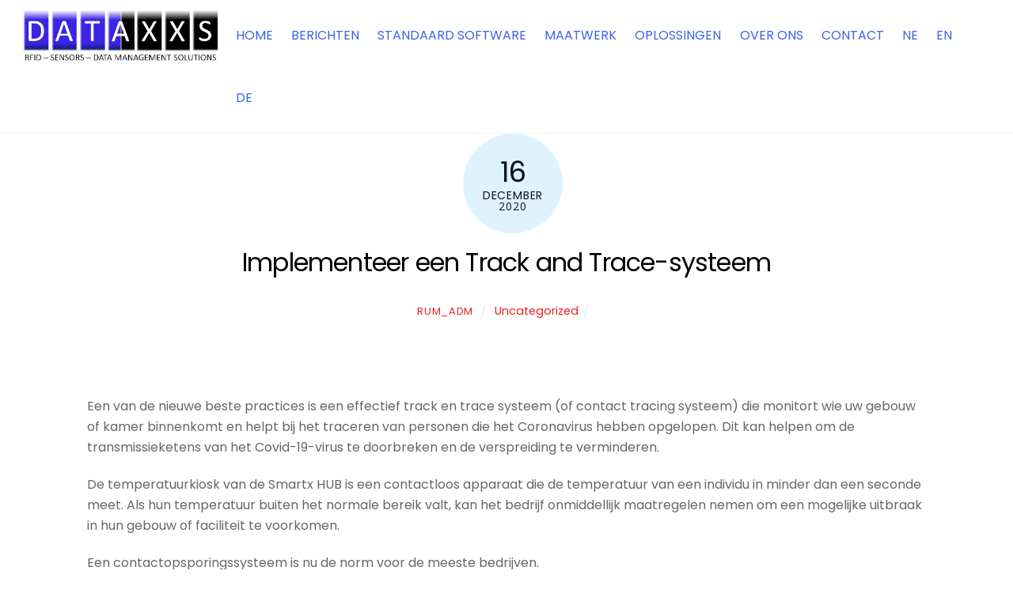

--- FILE ---
content_type: text/html; charset=UTF-8
request_url: https://www.dataxxs.com/implementeer-een-track-and-trace-systeem/
body_size: 12374
content:
<!DOCTYPE html>
<html lang="nl-NL">

<head>
		<meta charset="UTF-8" />
	<!-- wp_head -->
	<title>Implementeer een Track and Trace-systeem</title>
<meta name='robots' content='max-image-preview:large' />
	<style>img:is([sizes="auto" i], [sizes^="auto," i]) { contain-intrinsic-size: 3000px 1500px }</style>
	<script type="text/javascript">function rgmkInitGoogleMaps(){window.rgmkGoogleMapsCallback=true;try{jQuery(document).trigger("rgmkGoogleMapsLoad")}catch(err){}}</script><link rel="alternate" href="https://www.dataxxs.com/implementeer-een-track-and-trace-systeem/" hreflang="nl" />
<link rel="alternate" href="https://www.dataxxs.com/en/implement-a-company-track-and-trace-system/" hreflang="en" />
<link rel='dns-prefetch' href='//fonts.googleapis.com' />
<link rel="alternate" type="application/rss+xml" title=" &raquo; feed" href="https://www.dataxxs.com/feed/" />
<link rel="alternate" type="application/rss+xml" title=" &raquo; reacties feed" href="https://www.dataxxs.com/comments/feed/" />
<script type="text/javascript">
/* <![CDATA[ */
window._wpemojiSettings = {"baseUrl":"https:\/\/s.w.org\/images\/core\/emoji\/15.0.3\/72x72\/","ext":".png","svgUrl":"https:\/\/s.w.org\/images\/core\/emoji\/15.0.3\/svg\/","svgExt":".svg","source":{"concatemoji":"https:\/\/www.dataxxs.com\/wp-includes\/js\/wp-emoji-release.min.js?ver=6.7.4"}};
/*! This file is auto-generated */
!function(i,n){var o,s,e;function c(e){try{var t={supportTests:e,timestamp:(new Date).valueOf()};sessionStorage.setItem(o,JSON.stringify(t))}catch(e){}}function p(e,t,n){e.clearRect(0,0,e.canvas.width,e.canvas.height),e.fillText(t,0,0);var t=new Uint32Array(e.getImageData(0,0,e.canvas.width,e.canvas.height).data),r=(e.clearRect(0,0,e.canvas.width,e.canvas.height),e.fillText(n,0,0),new Uint32Array(e.getImageData(0,0,e.canvas.width,e.canvas.height).data));return t.every(function(e,t){return e===r[t]})}function u(e,t,n){switch(t){case"flag":return n(e,"\ud83c\udff3\ufe0f\u200d\u26a7\ufe0f","\ud83c\udff3\ufe0f\u200b\u26a7\ufe0f")?!1:!n(e,"\ud83c\uddfa\ud83c\uddf3","\ud83c\uddfa\u200b\ud83c\uddf3")&&!n(e,"\ud83c\udff4\udb40\udc67\udb40\udc62\udb40\udc65\udb40\udc6e\udb40\udc67\udb40\udc7f","\ud83c\udff4\u200b\udb40\udc67\u200b\udb40\udc62\u200b\udb40\udc65\u200b\udb40\udc6e\u200b\udb40\udc67\u200b\udb40\udc7f");case"emoji":return!n(e,"\ud83d\udc26\u200d\u2b1b","\ud83d\udc26\u200b\u2b1b")}return!1}function f(e,t,n){var r="undefined"!=typeof WorkerGlobalScope&&self instanceof WorkerGlobalScope?new OffscreenCanvas(300,150):i.createElement("canvas"),a=r.getContext("2d",{willReadFrequently:!0}),o=(a.textBaseline="top",a.font="600 32px Arial",{});return e.forEach(function(e){o[e]=t(a,e,n)}),o}function t(e){var t=i.createElement("script");t.src=e,t.defer=!0,i.head.appendChild(t)}"undefined"!=typeof Promise&&(o="wpEmojiSettingsSupports",s=["flag","emoji"],n.supports={everything:!0,everythingExceptFlag:!0},e=new Promise(function(e){i.addEventListener("DOMContentLoaded",e,{once:!0})}),new Promise(function(t){var n=function(){try{var e=JSON.parse(sessionStorage.getItem(o));if("object"==typeof e&&"number"==typeof e.timestamp&&(new Date).valueOf()<e.timestamp+604800&&"object"==typeof e.supportTests)return e.supportTests}catch(e){}return null}();if(!n){if("undefined"!=typeof Worker&&"undefined"!=typeof OffscreenCanvas&&"undefined"!=typeof URL&&URL.createObjectURL&&"undefined"!=typeof Blob)try{var e="postMessage("+f.toString()+"("+[JSON.stringify(s),u.toString(),p.toString()].join(",")+"));",r=new Blob([e],{type:"text/javascript"}),a=new Worker(URL.createObjectURL(r),{name:"wpTestEmojiSupports"});return void(a.onmessage=function(e){c(n=e.data),a.terminate(),t(n)})}catch(e){}c(n=f(s,u,p))}t(n)}).then(function(e){for(var t in e)n.supports[t]=e[t],n.supports.everything=n.supports.everything&&n.supports[t],"flag"!==t&&(n.supports.everythingExceptFlag=n.supports.everythingExceptFlag&&n.supports[t]);n.supports.everythingExceptFlag=n.supports.everythingExceptFlag&&!n.supports.flag,n.DOMReady=!1,n.readyCallback=function(){n.DOMReady=!0}}).then(function(){return e}).then(function(){var e;n.supports.everything||(n.readyCallback(),(e=n.source||{}).concatemoji?t(e.concatemoji):e.wpemoji&&e.twemoji&&(t(e.twemoji),t(e.wpemoji)))}))}((window,document),window._wpemojiSettings);
/* ]]> */
</script>
<style>
	.themify_builder .wow { visibility: hidden; }
	div:not(.caroufredsel_wrapper) > .themify_builder_slider > li:not(:first-child), .mfp-hide { display: none; }
a.themify_lightbox, .module-gallery a, .gallery-icon, .themify_lightboxed_images .post a[href$="jpg"], .themify_lightboxed_images .post a[href$="gif"], .themify_lightboxed_images .post a[href$="png"], .themify_lightboxed_images .post a[href$="JPG"], .themify_lightboxed_images .post a[href$="GIF"], .themify_lightboxed_images .post a[href$="PNG"], .themify_lightboxed_images .post a[href$="jpeg"], .themify_lightboxed_images .post a[href$="JPEG"] { cursor:not-allowed; }
	.themify_lightbox_loaded a.themify_lightbox, .themify_lightbox_loaded .module-gallery a, .themify_lightbox_loaded .gallery-icon { cursor:pointer; }
	</style><link rel='stylesheet' id='themify-common-css' href='https://www.dataxxs.com/wp-content/themes/themify-ultra/themify/css/themify.common.css?ver=4.8.5' type='text/css' media='all' />
<meta name="themify-framework-css" data-href="https://www.dataxxs.com/wp-content/themes/themify-ultra/themify/css/themify.framework.css?ver=4.8.5" content="themify-framework-css" id="themify-framework-css" /><meta name="builder-styles-css" data-href="https://www.dataxxs.com/wp-content/themes/themify-ultra/themify/themify-builder/css/themify-builder-style.css?ver=4.8.5" content="builder-styles-css" id="builder-styles-css" />
<style id='wp-emoji-styles-inline-css' type='text/css'>

	img.wp-smiley, img.emoji {
		display: inline !important;
		border: none !important;
		box-shadow: none !important;
		height: 1em !important;
		width: 1em !important;
		margin: 0 0.07em !important;
		vertical-align: -0.1em !important;
		background: none !important;
		padding: 0 !important;
	}
</style>
<link rel='stylesheet' id='wp-block-library-css' href='https://www.dataxxs.com/wp-includes/css/dist/block-library/style.min.css?ver=6.7.4' type='text/css' media='all' />
<style id='classic-theme-styles-inline-css' type='text/css'>
/*! This file is auto-generated */
.wp-block-button__link{color:#fff;background-color:#32373c;border-radius:9999px;box-shadow:none;text-decoration:none;padding:calc(.667em + 2px) calc(1.333em + 2px);font-size:1.125em}.wp-block-file__button{background:#32373c;color:#fff;text-decoration:none}
</style>
<style id='global-styles-inline-css' type='text/css'>
:root{--wp--preset--aspect-ratio--square: 1;--wp--preset--aspect-ratio--4-3: 4/3;--wp--preset--aspect-ratio--3-4: 3/4;--wp--preset--aspect-ratio--3-2: 3/2;--wp--preset--aspect-ratio--2-3: 2/3;--wp--preset--aspect-ratio--16-9: 16/9;--wp--preset--aspect-ratio--9-16: 9/16;--wp--preset--color--black: #000000;--wp--preset--color--cyan-bluish-gray: #abb8c3;--wp--preset--color--white: #ffffff;--wp--preset--color--pale-pink: #f78da7;--wp--preset--color--vivid-red: #cf2e2e;--wp--preset--color--luminous-vivid-orange: #ff6900;--wp--preset--color--luminous-vivid-amber: #fcb900;--wp--preset--color--light-green-cyan: #7bdcb5;--wp--preset--color--vivid-green-cyan: #00d084;--wp--preset--color--pale-cyan-blue: #8ed1fc;--wp--preset--color--vivid-cyan-blue: #0693e3;--wp--preset--color--vivid-purple: #9b51e0;--wp--preset--gradient--vivid-cyan-blue-to-vivid-purple: linear-gradient(135deg,rgba(6,147,227,1) 0%,rgb(155,81,224) 100%);--wp--preset--gradient--light-green-cyan-to-vivid-green-cyan: linear-gradient(135deg,rgb(122,220,180) 0%,rgb(0,208,130) 100%);--wp--preset--gradient--luminous-vivid-amber-to-luminous-vivid-orange: linear-gradient(135deg,rgba(252,185,0,1) 0%,rgba(255,105,0,1) 100%);--wp--preset--gradient--luminous-vivid-orange-to-vivid-red: linear-gradient(135deg,rgba(255,105,0,1) 0%,rgb(207,46,46) 100%);--wp--preset--gradient--very-light-gray-to-cyan-bluish-gray: linear-gradient(135deg,rgb(238,238,238) 0%,rgb(169,184,195) 100%);--wp--preset--gradient--cool-to-warm-spectrum: linear-gradient(135deg,rgb(74,234,220) 0%,rgb(151,120,209) 20%,rgb(207,42,186) 40%,rgb(238,44,130) 60%,rgb(251,105,98) 80%,rgb(254,248,76) 100%);--wp--preset--gradient--blush-light-purple: linear-gradient(135deg,rgb(255,206,236) 0%,rgb(152,150,240) 100%);--wp--preset--gradient--blush-bordeaux: linear-gradient(135deg,rgb(254,205,165) 0%,rgb(254,45,45) 50%,rgb(107,0,62) 100%);--wp--preset--gradient--luminous-dusk: linear-gradient(135deg,rgb(255,203,112) 0%,rgb(199,81,192) 50%,rgb(65,88,208) 100%);--wp--preset--gradient--pale-ocean: linear-gradient(135deg,rgb(255,245,203) 0%,rgb(182,227,212) 50%,rgb(51,167,181) 100%);--wp--preset--gradient--electric-grass: linear-gradient(135deg,rgb(202,248,128) 0%,rgb(113,206,126) 100%);--wp--preset--gradient--midnight: linear-gradient(135deg,rgb(2,3,129) 0%,rgb(40,116,252) 100%);--wp--preset--font-size--small: 13px;--wp--preset--font-size--medium: 20px;--wp--preset--font-size--large: 36px;--wp--preset--font-size--x-large: 42px;--wp--preset--spacing--20: 0.44rem;--wp--preset--spacing--30: 0.67rem;--wp--preset--spacing--40: 1rem;--wp--preset--spacing--50: 1.5rem;--wp--preset--spacing--60: 2.25rem;--wp--preset--spacing--70: 3.38rem;--wp--preset--spacing--80: 5.06rem;--wp--preset--shadow--natural: 6px 6px 9px rgba(0, 0, 0, 0.2);--wp--preset--shadow--deep: 12px 12px 50px rgba(0, 0, 0, 0.4);--wp--preset--shadow--sharp: 6px 6px 0px rgba(0, 0, 0, 0.2);--wp--preset--shadow--outlined: 6px 6px 0px -3px rgba(255, 255, 255, 1), 6px 6px rgba(0, 0, 0, 1);--wp--preset--shadow--crisp: 6px 6px 0px rgba(0, 0, 0, 1);}:where(.is-layout-flex){gap: 0.5em;}:where(.is-layout-grid){gap: 0.5em;}body .is-layout-flex{display: flex;}.is-layout-flex{flex-wrap: wrap;align-items: center;}.is-layout-flex > :is(*, div){margin: 0;}body .is-layout-grid{display: grid;}.is-layout-grid > :is(*, div){margin: 0;}:where(.wp-block-columns.is-layout-flex){gap: 2em;}:where(.wp-block-columns.is-layout-grid){gap: 2em;}:where(.wp-block-post-template.is-layout-flex){gap: 1.25em;}:where(.wp-block-post-template.is-layout-grid){gap: 1.25em;}.has-black-color{color: var(--wp--preset--color--black) !important;}.has-cyan-bluish-gray-color{color: var(--wp--preset--color--cyan-bluish-gray) !important;}.has-white-color{color: var(--wp--preset--color--white) !important;}.has-pale-pink-color{color: var(--wp--preset--color--pale-pink) !important;}.has-vivid-red-color{color: var(--wp--preset--color--vivid-red) !important;}.has-luminous-vivid-orange-color{color: var(--wp--preset--color--luminous-vivid-orange) !important;}.has-luminous-vivid-amber-color{color: var(--wp--preset--color--luminous-vivid-amber) !important;}.has-light-green-cyan-color{color: var(--wp--preset--color--light-green-cyan) !important;}.has-vivid-green-cyan-color{color: var(--wp--preset--color--vivid-green-cyan) !important;}.has-pale-cyan-blue-color{color: var(--wp--preset--color--pale-cyan-blue) !important;}.has-vivid-cyan-blue-color{color: var(--wp--preset--color--vivid-cyan-blue) !important;}.has-vivid-purple-color{color: var(--wp--preset--color--vivid-purple) !important;}.has-black-background-color{background-color: var(--wp--preset--color--black) !important;}.has-cyan-bluish-gray-background-color{background-color: var(--wp--preset--color--cyan-bluish-gray) !important;}.has-white-background-color{background-color: var(--wp--preset--color--white) !important;}.has-pale-pink-background-color{background-color: var(--wp--preset--color--pale-pink) !important;}.has-vivid-red-background-color{background-color: var(--wp--preset--color--vivid-red) !important;}.has-luminous-vivid-orange-background-color{background-color: var(--wp--preset--color--luminous-vivid-orange) !important;}.has-luminous-vivid-amber-background-color{background-color: var(--wp--preset--color--luminous-vivid-amber) !important;}.has-light-green-cyan-background-color{background-color: var(--wp--preset--color--light-green-cyan) !important;}.has-vivid-green-cyan-background-color{background-color: var(--wp--preset--color--vivid-green-cyan) !important;}.has-pale-cyan-blue-background-color{background-color: var(--wp--preset--color--pale-cyan-blue) !important;}.has-vivid-cyan-blue-background-color{background-color: var(--wp--preset--color--vivid-cyan-blue) !important;}.has-vivid-purple-background-color{background-color: var(--wp--preset--color--vivid-purple) !important;}.has-black-border-color{border-color: var(--wp--preset--color--black) !important;}.has-cyan-bluish-gray-border-color{border-color: var(--wp--preset--color--cyan-bluish-gray) !important;}.has-white-border-color{border-color: var(--wp--preset--color--white) !important;}.has-pale-pink-border-color{border-color: var(--wp--preset--color--pale-pink) !important;}.has-vivid-red-border-color{border-color: var(--wp--preset--color--vivid-red) !important;}.has-luminous-vivid-orange-border-color{border-color: var(--wp--preset--color--luminous-vivid-orange) !important;}.has-luminous-vivid-amber-border-color{border-color: var(--wp--preset--color--luminous-vivid-amber) !important;}.has-light-green-cyan-border-color{border-color: var(--wp--preset--color--light-green-cyan) !important;}.has-vivid-green-cyan-border-color{border-color: var(--wp--preset--color--vivid-green-cyan) !important;}.has-pale-cyan-blue-border-color{border-color: var(--wp--preset--color--pale-cyan-blue) !important;}.has-vivid-cyan-blue-border-color{border-color: var(--wp--preset--color--vivid-cyan-blue) !important;}.has-vivid-purple-border-color{border-color: var(--wp--preset--color--vivid-purple) !important;}.has-vivid-cyan-blue-to-vivid-purple-gradient-background{background: var(--wp--preset--gradient--vivid-cyan-blue-to-vivid-purple) !important;}.has-light-green-cyan-to-vivid-green-cyan-gradient-background{background: var(--wp--preset--gradient--light-green-cyan-to-vivid-green-cyan) !important;}.has-luminous-vivid-amber-to-luminous-vivid-orange-gradient-background{background: var(--wp--preset--gradient--luminous-vivid-amber-to-luminous-vivid-orange) !important;}.has-luminous-vivid-orange-to-vivid-red-gradient-background{background: var(--wp--preset--gradient--luminous-vivid-orange-to-vivid-red) !important;}.has-very-light-gray-to-cyan-bluish-gray-gradient-background{background: var(--wp--preset--gradient--very-light-gray-to-cyan-bluish-gray) !important;}.has-cool-to-warm-spectrum-gradient-background{background: var(--wp--preset--gradient--cool-to-warm-spectrum) !important;}.has-blush-light-purple-gradient-background{background: var(--wp--preset--gradient--blush-light-purple) !important;}.has-blush-bordeaux-gradient-background{background: var(--wp--preset--gradient--blush-bordeaux) !important;}.has-luminous-dusk-gradient-background{background: var(--wp--preset--gradient--luminous-dusk) !important;}.has-pale-ocean-gradient-background{background: var(--wp--preset--gradient--pale-ocean) !important;}.has-electric-grass-gradient-background{background: var(--wp--preset--gradient--electric-grass) !important;}.has-midnight-gradient-background{background: var(--wp--preset--gradient--midnight) !important;}.has-small-font-size{font-size: var(--wp--preset--font-size--small) !important;}.has-medium-font-size{font-size: var(--wp--preset--font-size--medium) !important;}.has-large-font-size{font-size: var(--wp--preset--font-size--large) !important;}.has-x-large-font-size{font-size: var(--wp--preset--font-size--x-large) !important;}
:where(.wp-block-post-template.is-layout-flex){gap: 1.25em;}:where(.wp-block-post-template.is-layout-grid){gap: 1.25em;}
:where(.wp-block-columns.is-layout-flex){gap: 2em;}:where(.wp-block-columns.is-layout-grid){gap: 2em;}
:root :where(.wp-block-pullquote){font-size: 1.5em;line-height: 1.6;}
</style>
<style id='akismet-widget-style-inline-css' type='text/css'>

			.a-stats {
				--akismet-color-mid-green: #357b49;
				--akismet-color-white: #fff;
				--akismet-color-light-grey: #f6f7f7;

				max-width: 350px;
				width: auto;
			}

			.a-stats * {
				all: unset;
				box-sizing: border-box;
			}

			.a-stats strong {
				font-weight: 600;
			}

			.a-stats a.a-stats__link,
			.a-stats a.a-stats__link:visited,
			.a-stats a.a-stats__link:active {
				background: var(--akismet-color-mid-green);
				border: none;
				box-shadow: none;
				border-radius: 8px;
				color: var(--akismet-color-white);
				cursor: pointer;
				display: block;
				font-family: -apple-system, BlinkMacSystemFont, 'Segoe UI', 'Roboto', 'Oxygen-Sans', 'Ubuntu', 'Cantarell', 'Helvetica Neue', sans-serif;
				font-weight: 500;
				padding: 12px;
				text-align: center;
				text-decoration: none;
				transition: all 0.2s ease;
			}

			/* Extra specificity to deal with TwentyTwentyOne focus style */
			.widget .a-stats a.a-stats__link:focus {
				background: var(--akismet-color-mid-green);
				color: var(--akismet-color-white);
				text-decoration: none;
			}

			.a-stats a.a-stats__link:hover {
				filter: brightness(110%);
				box-shadow: 0 4px 12px rgba(0, 0, 0, 0.06), 0 0 2px rgba(0, 0, 0, 0.16);
			}

			.a-stats .count {
				color: var(--akismet-color-white);
				display: block;
				font-size: 1.5em;
				line-height: 1.4;
				padding: 0 13px;
				white-space: nowrap;
			}
		
</style>
<link rel='stylesheet' id='theme-style-css' href='https://www.dataxxs.com/wp-content/themes/themify-ultra/style.css?ver=2.7.4' type='text/css' media='all' />
<link rel='stylesheet' id='themify-media-queries-css' href='https://www.dataxxs.com/wp-content/themes/themify-ultra/media-queries.css?ver=2.7.4' type='text/css' media='all' />
<link rel='stylesheet' id='ultra-header-css' href='https://www.dataxxs.com/wp-content/themes/themify-ultra/styles/header-top-bar.css?ver=2.7.4' type='text/css' media='all' />
<link rel='stylesheet' id='themify-customize-css' href='https://www.dataxxs.com/wp-content/uploads/themify-customizer.css?ver=20.05.28.14.10.10' type='text/css' media='all' />
<link rel='stylesheet' id='themify-google-fonts-css' href='https://fonts.googleapis.com/css?family=Open+Sans:400italic,600italic,700italic,400,300,600,700|Poppins|Poppins:normal,500|Poppins:normal,300|Poppins:normal,300|Poppins:normal,300|Poppins:normal,300|Poppins:normal,300|Poppins|Poppins|Poppins|Poppins|Poppins|Poppins&#038;subset=latin' type='text/css' media='all' />
<script type="text/javascript" src="https://www.dataxxs.com/wp-includes/js/jquery/jquery.min.js?ver=3.7.1" id="jquery-core-js"></script>
<script type="text/javascript" src="https://www.dataxxs.com/wp-includes/js/jquery/jquery-migrate.min.js?ver=3.4.1" id="jquery-migrate-js"></script>
<link rel="https://api.w.org/" href="https://www.dataxxs.com/wp-json/" /><link rel="alternate" title="JSON" type="application/json" href="https://www.dataxxs.com/wp-json/wp/v2/posts/894" /><link rel="EditURI" type="application/rsd+xml" title="RSD" href="https://www.dataxxs.com/xmlrpc.php?rsd" />
<meta name="generator" content="WordPress 6.7.4" />
<link rel="canonical" href="https://www.dataxxs.com/implementeer-een-track-and-trace-systeem/" />
<link rel='shortlink' href='https://www.dataxxs.com/?p=894' />
<link rel="alternate" title="oEmbed (JSON)" type="application/json+oembed" href="https://www.dataxxs.com/wp-json/oembed/1.0/embed?url=https%3A%2F%2Fwww.dataxxs.com%2Fimplementeer-een-track-and-trace-systeem%2F&#038;lang=nl" />
<link rel="alternate" title="oEmbed (XML)" type="text/xml+oembed" href="https://www.dataxxs.com/wp-json/oembed/1.0/embed?url=https%3A%2F%2Fwww.dataxxs.com%2Fimplementeer-een-track-and-trace-systeem%2F&#038;format=xml&#038;lang=nl" />


<link href="https://www.dataxxs.com/wp-content/uploads/2020/05/DAX-Symbol_Square1-.jpg" rel="shortcut icon" /> 




		<link rel="preconnect" href="https://fonts.googleapis.com" crossorigin/>
	
	<script type="text/javascript">
	    var tf_mobile_menu_trigger_point = 900;
	</script>
	
<meta name="viewport" content="width=device-width, initial-scale=1">

	<style>
	@-webkit-keyframes themifyAnimatedBG {
		0% { background-color: #33baab; }
100% { background-color: #e33b9e; }
50% { background-color: #4961d7; }
33.3% { background-color: #2ea85c; }
25% { background-color: #2bb8ed; }
20% { background-color: #dd5135; }

	}
	@keyframes themifyAnimatedBG {
		0% { background-color: #33baab; }
100% { background-color: #e33b9e; }
50% { background-color: #4961d7; }
33.3% { background-color: #2ea85c; }
25% { background-color: #2bb8ed; }
20% { background-color: #dd5135; }

	}
	.themify_builder_row.animated-bg {
		-webkit-animation: themifyAnimatedBG 30000ms infinite alternate;
		animation: themifyAnimatedBG 30000ms infinite alternate;
	}
	</style>
	<style type="text/css">.recentcomments a{display:inline !important;padding:0 !important;margin:0 !important;}</style>
</head>

<body class="post-template-default single single-post postid-894 single-format-standard themify-fw-4-8-5 themify-ultra-2-7-4 skin-default webkit not-ie default_width sidebar-none no-home no-touch builder-parallax-scrolling-active ready-view header-top-bar fixed-header footer-block  rss-off search-off single-fullwidth-layout tile_enable filter-hover-none filter-featured-only masonry-enabled">

<script type="text/javascript">
	function themifyMobileMenuTrigger(e) {
		var w = document.body.clientWidth;
		if( w > 0 && w <= tf_mobile_menu_trigger_point ) {
			document.body.classList.add( 'mobile_menu_active' );
		} else {
			document.body.classList.remove( 'mobile_menu_active' );
		}
		
	}
	themifyMobileMenuTrigger();
	var _init =function () {
	    jQuery( window ).on('tfsmartresize.tf_mobile_menu', themifyMobileMenuTrigger );
	    document.removeEventListener( 'DOMContentLoaded', _init, {once:true,passive:true} );
	    _init=null;
	};
	document.addEventListener( 'DOMContentLoaded', _init, {once:true,passive:true} );
</script>
<div id="pagewrap" class="hfeed site">

			<div id="headerwrap"   >
                        			                                                    <div class="header-icons">
                                <a id="menu-icon" href="#mobile-menu"><span class="menu-icon-inner"></span></a>
                            </div>
                        
			<header id="header" class="pagewidth clearfix" itemscope="itemscope" itemtype="https://schema.org/WPHeader">

	            
	            <div class="header-bar">
		            						<div id="site-logo"><a href="https://www.dataxxs.com" title=""><img src="https://www.dataxxs.com/wp-content/uploads/2020/05/Dataxxs-Logo.jpg" alt="Dataxxs Logo" title="Dataxxs Logo" /></a></div>					
																				</div>
				<!-- /.header-bar -->

									<div id="mobile-menu" class="sidemenu sidemenu-off">

						
						<div class="navbar-wrapper clearfix">

															<div class="social-widget">
																												
																	</div>
								<!-- /.social-widget -->
							
							
							<nav id="main-nav-wrap" itemscope="itemscope" itemtype="https://schema.org/SiteNavigationElement">
																	<ul id="main-nav" class="main-nav menu-name-hoofdmenu-nl"><li id='menu-item-113' class="menu-item menu-item-type-post_type menu-item-object-page menu-item-home" ><a  href="https://www.dataxxs.com/">Home</a> </li>
<li id='menu-item-468' class="menu-item menu-item-type-post_type menu-item-object-page" ><a  href="https://www.dataxxs.com/berichten/">Berichten</a> </li>
<li id='menu-item-362' class="menu-item menu-item-type-post_type menu-item-object-page menu-item-has-children has-sub-menu has-sub-menu" ><a  href="https://www.dataxxs.com/standaard-pakketten/">Standaard Software</a> 
<ul class="sub-menu">
<li id='menu-item-368' class="menu-item menu-item-type-post_type menu-item-object-page" ><a  href="https://www.dataxxs.com/smart-x/">SmartX HUB</a> </li>
</ul>
</li>
<li id='menu-item-196' class="menu-item menu-item-type-post_type menu-item-object-page menu-item-has-children has-sub-menu has-sub-menu" ><a  href="https://www.dataxxs.com/maatwerk/">Maatwerk</a> 
<ul class="sub-menu">
<li id='menu-item-320' class="menu-item menu-item-type-post_type menu-item-object-page" ><a  href="https://www.dataxxs.com/teambegeleiding/">Teambegeleiding</a> </li>
<li id='menu-item-323' class="menu-item menu-item-type-post_type menu-item-object-page" ><a  href="https://www.dataxxs.com/maatwerk-software/">Maatwerk Software</a> </li>
<li id='menu-item-317' class="menu-item menu-item-type-post_type menu-item-object-page" ><a  href="https://www.dataxxs.com/licentiebeheer/">Licentiebeheer</a> </li>
</ul>
</li>
<li id='menu-item-761' class="menu-item menu-item-type-post_type menu-item-object-page" ><a  href="https://www.dataxxs.com/oplossingen/">Oplossingen</a> </li>
<li id='menu-item-109' class="menu-item menu-item-type-post_type menu-item-object-page menu-item-has-children has-sub-menu has-sub-menu" ><a  href="https://www.dataxxs.com/over-ons/">Over ons</a> 
<ul class="sub-menu">
<li id='menu-item-355' class="menu-item menu-item-type-post_type menu-item-object-page" ><a  href="https://www.dataxxs.com/missie-visie/">Missie &#038; Visie</a> </li>
</ul>
</li>
<li id='menu-item-110' class="menu-item menu-item-type-post_type menu-item-object-page" ><a  href="https://www.dataxxs.com/contact/">Contact</a> </li>
<li id='menu-item-611-nl' class="lang-item lang-item-6 lang-item-nl current-lang lang-item-first menu-item menu-item-type-custom menu-item-object-custom" ><a  href="https://www.dataxxs.com/implementeer-een-track-and-trace-systeem/">NE</a> </li>
<li id='menu-item-611-en' class="lang-item lang-item-9 lang-item-en menu-item menu-item-type-custom menu-item-object-custom" ><a  href="https://www.dataxxs.com/en/implement-a-company-track-and-trace-system/">EN</a> </li>
<li id='menu-item-611-de' class="lang-item lang-item-13 lang-item-de no-translation menu-item menu-item-type-custom menu-item-object-custom" ><a  href="https://www.dataxxs.com/de/startseite/">DE</a> </li>
</ul>									<!-- /#main-nav -->
									
																		
															</nav>
							<!-- /#main-nav-wrap -->
							
						</div>

																				<!-- /header-widgets -->
						
						<a id="menu-icon-close" href="#"></a>

						
					</div><!-- #mobile-menu -->
                     					<!-- /#mobile-menu -->
				
				
				
				
			</header>
			<!-- /#header -->

	        
		</div>
		<!-- /#headerwrap -->
	
	<div id="body" class="clearfix">

		


    
<div class="single_posts_wrapper " style="position: relative"   data-title="Implementeer een Track and Trace-systeem" data-url="https://www.dataxxs.com/implementeer-een-track-and-trace-systeem/">

            <div class="featured-area fullcover">
                            
	
	
		
	
	                        <div class="post-content">

				<div class="post-date-wrap">
		<time class="post-date entry-date updated" datetime="2020-12-16">
												<span class="day">
					16				</span>
							<span class="month">
					december				</span>
							<span class="year">
					2020				</span>
							</time>
	</div><!-- .post-date-wrap -->
		
				
		<h1 class="post-title entry-title">
							<a href="https://www.dataxxs.com/implementeer-een-track-and-trace-systeem/" title="Implementeer een Track and Trace-systeem">Implementeer een Track and Trace-systeem</a>
					</h1>

			
			<p class="post-meta entry-meta">
							<span class="post-author"><span class="author vcard"><a class="url fn n" href="https://www.dataxxs.com/author/rum_adm/" rel="author">rum_adm</a></span></span>
			
							 <span class="post-category"><a href="https://www.dataxxs.com/category/uncategorized/" rel="tag">Uncategorized</a></span>			
										
					</p>
		<!-- /post-meta -->
	
						</div>        </div>
    
<div id="layout" class="pagewidth clearfix">
    
    <!-- content -->
    <div id="content" class="list-post">
        
        
            
            <article id="post-894" class="post clearfix post-894 type-post status-publish format-standard hentry category-uncategorized has-post-title has-post-date has-post-category has-post-tag has-post-comment has-post-author   cat-1">
                                <div class="post-content">
                    <div class="entry-content" itemprop="articleBody">
                        <link rel="preload" href="https://www.dataxxs.com/wp-content/themes/themify-ultra/themify/themify-builder/css/themify-builder-style.css?ver=4.8.5" as="style" /><script type="text/javascript">
				if(document.getElementById( "themify-builder-style" )===null ){
					var el =  document.getElementById( "builder-styles-css" );
					if(el!==null){
					var link = document.createElement("link");
					link.id="themify-builder-style";
					link.rel="stylesheet";
					link.type="text/css";
					link.href=el.getAttribute("data-href");
					el.parentNode.replaceChild( link, el);
					}
				}
			</script><div id="themify_builder_content-894" data-postid="894" class="themify_builder_content themify_builder_content-894 themify_builder">
    	<!-- module_row -->
	<div  class="themify_builder_row module_row clearfix module_row_0 themify_builder_894_row module_row_894-0 tb_kl42857">
	    	    <div class="row_inner col_align_top" >
			<div  class="module_column tb-column col-full first tb_894_column module_column_0 module_column_894-0-0 tb_jsxr858">
	    	    	        <div class="tb-column-inner">
		    	<div  class="themify_builder_sub_row module_subrow clearfix sub_row_0-0-0 tb_rtdw106">
	    	    <div class="subrow_inner col_align_top" >
			<div  class="sub_column module_column col-full first sub_column_post_894 sub_column_0-0-0-0 tb_uc91107"> 
	    	    	        <div class="tb-column-inner">
		    <!-- module text -->
<div  class="module module-text tb_cha7519    ">
            <div  class="tb_text_wrap">
    <p>Een van de nieuwe beste practices is een effectief track en trace systeem (of contact tracing systeem) die monitort wie uw gebouw of kamer binnenkomt en helpt bij het traceren van personen die het Coronavirus hebben opgelopen. Dit kan helpen om de transmissieketens van het Covid-19-virus te doorbreken en de verspreiding te verminderen.</p>
<p>De temperatuurkiosk van de Smartx HUB is een contactloos apparaat die de temperatuur van een individu in minder dan een seconde meet. Als hun temperatuur buiten het normale bereik valt, kan het bedrijf onmiddellijk maatregelen nemen om een ​​mogelijke uitbraak in hun gebouw of faciliteit te voorkomen.</p>
<p>Een contactopsporingssysteem is nu de norm voor de meeste bedrijven.</p>    </div>
</div>
<!-- /module text -->
    <div class="tb_slider_loader"></div>
    <div  class="module clearfix themify_builder_slider_wrap module-slider tb_w4ns969  slider-default   ">
	                <ul class="themify_builder_slider"
	    data-id="tb_w4ns969"
            data-visible="1"
            data-mob-visible="0"
            data-scroll="1" 
            data-auto-scroll="4"
            data-speed="1"
            data-wrap="yes"
            data-arrow="yes"
            data-pagination="yes"
            data-effect="scroll" 
            data-height="variable"
            data-pause-on-hover="resume"
            data-play-controller="no"
            data-horizontal="no"
            >
                    <!-- module slider image -->

                    <li>
            <div class="slide-inner-wrap">
                                    <div class="slide-image">
                                                                            <img fetchpriority="high" decoding="async" src="http://www.dataxxs.com/wp-content/uploads/2020/12/Implement-a-Company-Track-and-Trace-System-1-1024x768-500x300.jpg" width="500" height="300" class=" wp-post-image wp-image-901" alt="Implement a Company Track and Trace System 1" />                                            </div><!-- /slide-image -->
                
                            </div>
        </li>
                    <li>
            <div class="slide-inner-wrap">
                                    <div class="slide-image">
                                                                            <img loading="lazy" decoding="async" src="http://www.dataxxs.com/wp-content/uploads/2020/12/Implement-a-Company-Track-and-Trace-System-2-1024x768-500x300.jpg" width="500" height="300" class=" wp-post-image wp-image-902" alt="Implement a Company Track and Trace System 2" />                                            </div><!-- /slide-image -->
                
                            </div>
        </li>
                    <li>
            <div class="slide-inner-wrap">
                                    <div class="slide-image">
                                                                            <img loading="lazy" decoding="async" src="http://www.dataxxs.com/wp-content/uploads/2020/12/Implement-a-Company-Track-and-Trace-System-3-769x1024-500x300.jpg" width="500" height="300" class=" wp-post-image wp-image-903" alt="Implement a Company Track and Trace System 3" />                                            </div><!-- /slide-image -->
                
                            </div>
        </li>
                    <li>
            <div class="slide-inner-wrap">
                                    <div class="slide-image">
                                                                            <img loading="lazy" decoding="async" src="http://www.dataxxs.com/wp-content/uploads/2020/12/Implement-a-Company-Track-and-Trace-System-4-1024x768-500x300.jpg" width="500" height="300" class=" wp-post-image wp-image-904" alt="Implement a Company Track and Trace System 4" />                                            </div><!-- /slide-image -->
                
                            </div>
        </li>
            </ul>
    </div>
        	        </div>
	    	</div>
		    </div>
	</div><!-- /themify_builder_sub_row -->
		        </div>
	    	</div>
		    </div>
	    <!-- /row_inner -->
	</div>
	<!-- /module_row -->
	</div>

                    </div>
                </div>
                            </article>

            
        
        
        
        
		<div class="post-nav clearfix">
			<span class="prev"><a href="https://www.dataxxs.com/covid19-track-trace-suite-2/" rel="prev"><span class="arrow"></span> COVID19 Track &#038; Trace Suite</a></span>					</div>
		<!-- /.post-nav -->

	
                    		<div class="related-posts">
			<h4 class="related-title">Related Posts</h4>
							<article class="post type-post clearfix">

												<figure class="post-image clearfix">
								<a href="https://www.dataxxs.com/covid19-track-trace-suite-2/"><img loading="lazy" decoding="async" src="https://www.dataxxs.com/wp-content/uploads/2020/12/Covid-19-track-en-trace-suite.png-1-1024x937-394x330.jpg" width="394" height="330" class=" wp-post-image wp-image-889" alt="COVID19 Track &amp; Trace Suite" /></a>
							</figure>
											
					<div class="post-content">
						<p class="post-meta">
							 <span class="post-category"><a href="https://www.dataxxs.com/category/uncategorized/" rel="tag" class="term-uncategorized">Uncategorized</a></span>						</p>
						<h4 class="post-title">
							<a href="https://www.dataxxs.com/covid19-track-trace-suite-2/" title="COVID19 Track &#038; Trace Suite">
								COVID19 Track &#038; Trace Suite							</a>
						</h4>
											</div>
					<!-- /.post-content -->

					

					
				</article>
							<article class="post type-post clearfix">

										
					<div class="post-content">
						<p class="post-meta">
							 <span class="post-category"><a href="https://www.dataxxs.com/category/uncategorized/" rel="tag" class="term-uncategorized">Uncategorized</a></span>						</p>
						<h4 class="post-title">
							<a href="https://www.dataxxs.com/870-2/" title="Manage reusable RTI assets in your supply chain by SmartX HUB">
								Manage reusable RTI assets in your supply chain by SmartX HUB							</a>
						</h4>
											</div>
					<!-- /.post-content -->

					

					
				</article>
							<article class="post type-post clearfix">

												<figure class="post-image clearfix">
								<a href="https://www.dataxxs.com/samenwerking-smartx-hub-en-indutrax/"><img loading="lazy" decoding="async" src="https://www.dataxxs.com/wp-content/uploads/2016/09/cytonn-photography-n95VMLxqM2I-unsplash-1024x684-394x330.jpg" width="394" height="330" class=" wp-post-image wp-image-490" alt="Deal SmartX HUB en Indutrax" /></a>
							</figure>
											
					<div class="post-content">
						<p class="post-meta">
							 <span class="post-category"><a href="https://www.dataxxs.com/category/uncategorized/" rel="tag" class="term-uncategorized">Uncategorized</a></span>						</p>
						<h4 class="post-title">
							<a href="https://www.dataxxs.com/samenwerking-smartx-hub-en-indutrax/" title="Samenwerking met SmartX HUB">
								Samenwerking met SmartX HUB							</a>
						</h4>
											</div>
					<!-- /.post-content -->

					

					
				</article>
					</div>
		<!-- /.related-posts -->
	        
                    


        
            </div>
    <!-- /content -->

    
    
    <div class="clearfix" ></div>

</div>

    <div class="clearfix" ></div>

</div>


			</div><!-- /body -->

							<div id="footerwrap"   >
										<footer id="footer" class="pagewidth clearfix" itemscope="itemscope" itemtype="https://schema.org/WPFooter">
						<div class="back-top clearfix back-top-float back-top-hide"><div class="arrow-up"><a href="#header"></a></div></div>
						<div class="main-col first clearfix">
							<div class="footer-left-wrap first">
															
																	<div class="social-widget">
										<div id="themify-social-links-2" class="widget themify-social-links"><ul class="social-links horizontal"></ul></div>									</div>
									<!-- /.social-widget -->
															</div>
							
							<div class="footer-right-wrap">
																	<div class="footer-nav-wrap">
																			</div>
									<!-- /.footer-nav-wrap -->
								
															</div>
						</div>

																					<div class="section-col clearfix">
									<div class="footer-widgets-wrap">
										
		<div class="footer-widgets clearfix">
							<div class="col4-1 first">
					<div id="nav_menu-2" class="widget widget_nav_menu"><h4 class="widgettitle">Menu</h4><div class="menu-menu-footer-container"><ul id="menu-menu-footer" class="menu"><li id="menu-item-384" class="menu-item menu-item-type-post_type menu-item-object-page menu-item-home menu-item-384"><a href="https://www.dataxxs.com/">Home</a></li>
<li id="menu-item-470" class="menu-item menu-item-type-post_type menu-item-object-page menu-item-470"><a href="https://www.dataxxs.com/berichten/">Berichten</a></li>
<li id="menu-item-387" class="menu-item menu-item-type-post_type menu-item-object-page menu-item-387"><a href="https://www.dataxxs.com/standaard-pakketten/">Standaard Software</a></li>
<li id="menu-item-380" class="menu-item menu-item-type-post_type menu-item-object-page menu-item-380"><a href="https://www.dataxxs.com/maatwerk/">Maatwerk</a></li>
<li id="menu-item-382" class="menu-item menu-item-type-post_type menu-item-object-page menu-item-382"><a href="https://www.dataxxs.com/over-ons/">Over ons</a></li>
<li id="menu-item-381" class="menu-item menu-item-type-post_type menu-item-object-page menu-item-381"><a href="https://www.dataxxs.com/contact/">Contact</a></li>
</ul></div></div>				</div>
							<div class="col4-1 ">
					<div id="text-3" class="widget widget_text"><h4 class="widgettitle">Algemeen</h4>			<div class="textwidget"><p><a href="http://www.dataxxs.com/wp-content/uploads/2020/05/Algemene-voorwaarden-DATAXXS.pdf">Algemene voorwaarden</a></p>
<p><a href="http://www.dataxxs.com/privacyverklaring/">Privacyverklaring</a></p>
</div>
		</div>				</div>
							<div class="col4-1 ">
					<div id="text-2" class="widget widget_text"><h4 class="widgettitle">Contact</h4>			<div class="textwidget"><p>Rijnzathe 6</p>
<p>Frame Offices verzamel kantoor</p>
<p>3454PV De Meern</p>
<p>&nbsp;</p>
<p>Info@dataxxs.com</p>
<p>+31 (0)345 &#8211; 623 303</p>
<p>&nbsp;</p>
<p>KVK: 77730941</p>
<p>BTW: NL.8545.31.178.B.01</p>
</div>
		</div>				</div>
							<div class="col4-1 ">
					<div id="media_image-2" class="widget widget_media_image"><h4 class="widgettitle">Locatie</h4><a href="https://www.google.com/maps/place/Frame+Offices+Utrecht+De+Meern/@52.071322,5.0487181,17z/data=!3m1!4b1!4m6!3m5!1s0x47c66560a5541295:0x8948868a05be2a59!8m2!3d52.071322!4d5.051293!16s%2Fg%2F11rb45y255?entry=ttu&#038;g_ep=EgoyMDI1MDIyNi4xIKXMDSoASAFQAw%3D%3D"><img width="261" height="300" src="https://www.dataxxs.com/wp-content/uploads/2025/03/Adres-Dataxxs-261x300.png" class="image wp-image-983  attachment-medium size-medium" alt="" style="max-width: 100%; height: auto;" title="Adres Dataxxs" decoding="async" loading="lazy" srcset="https://www.dataxxs.com/wp-content/uploads/2025/03/Adres-Dataxxs-261x300.png 261w, https://www.dataxxs.com/wp-content/uploads/2025/03/Adres-Dataxxs.png 357w" sizes="auto, (max-width: 261px) 100vw, 261px" /></a></div>				</div>
					</div>
		<!-- /.footer-widgets -->

											<!-- /footer-widgets -->
									</div>
								</div>
								<div class="footer-text clearfix">
									<div class="footer-text-inner">
										<div class="one">© 2020 - DATAXXS All Rights Reserved</div>									</div>
								</div>
								<!-- /.footer-text -->
													
											</footer><!-- /#footer -->

					
				</div><!-- /#footerwrap -->
			
		</div><!-- /#pagewrap -->

		
		<!-- SCHEMA BEGIN --><script type="application/ld+json">[{"@context":"https:\/\/schema.org","@type":"BlogPosting","mainEntityOfPage":{"@type":"WebPage","@id":"https:\/\/www.dataxxs.com\/implementeer-een-track-and-trace-systeem\/"},"headline":"Implementeer een Track and Trace-systeem","datePublished":"2020-12-16T22:56:00+01:00","dateModified":"2020-12-16T22:56:00+01:00","author":{"@type":"Person","name":"rum_adm"},"publisher":{"@type":"Organization","name":"","logo":{"@type":"ImageObject","url":"","width":0,"height":0}},"description":"Een van de nieuwe beste practices is een effectief track en trace systeem (of contact tracing systeem) die monitort wie uw gebouw of kamer binnenkomt en helpt bij het traceren van personen die het Coronavirus hebben opgelopen. Dit kan helpen om de transmissieketens van het Covid-19-virus te doorbreken en de verspreiding te verminderen. De temperatuurkiosk [&hellip;]"}]</script><!-- /SCHEMA END -->		<!-- wp_footer -->
		

<script type="text/javascript" id="themify-main-script-js-extra">
/* <![CDATA[ */
var themify_vars = {"version":"4.8.5","url":"https:\/\/www.dataxxs.com\/wp-content\/themes\/themify-ultra\/themify","wp":"6.7.4","map_key":"AIzaSyDj87ZAbMKjSrN3HogFUpxtTf48Ig6Lr8w","bing_map_key":null,"includesURL":"https:\/\/www.dataxxs.com\/wp-includes\/","isCached":null,"commentUrl":"","minify":{"css":{"themify-icons":0,"lightbox":0,"main":0,"themify-builder-style":0},"js":{"backstretch.themify-version":0,"bigvideo":0,"themify.dropdown":0,"themify.mega-menu":0,"themify.builder.script":0,"themify.scroll-highlight":0,"themify-youtube-bg":0,"themify-ticks":0}},"media":{"css":{"wp-mediaelement":{"src":"https:\/\/www.dataxxs.com\/wp-includes\/js\/mediaelement\/wp-mediaelement.min.css","v":false},"mediaelement":{"src":"https:\/\/www.dataxxs.com\/wp-includes\/js\/mediaelement\/mediaelementplayer-legacy.min.css","v":"4.2.17"}},"_wpmejsSettings":"var _wpmejsSettings = {\"pluginPath\":\"\\\/wp-includes\\\/js\\\/mediaelement\\\/\",\"classPrefix\":\"mejs-\",\"stretching\":\"responsive\",\"audioShortcodeLibrary\":\"mediaelement\",\"videoShortcodeLibrary\":\"mediaelement\"};","js":{"mediaelement-core":{"src":"https:\/\/www.dataxxs.com\/wp-includes\/js\/mediaelement\/mediaelement-and-player.min.js","v":"4.2.17","extra":{"before":[false,"var mejsL10n = {\"language\":\"nl\",\"strings\":{\"mejs.download-file\":\"Bestand downloaden\",\"mejs.install-flash\":\"Je gebruikt een browser die geen Flash Player heeft ingeschakeld of ge\\u00efnstalleerd. Zet de Flash Player plugin aan of download de nieuwste versie van https:\\\/\\\/get.adobe.com\\\/flashplayer\\\/\",\"mejs.fullscreen\":\"Volledig scherm\",\"mejs.play\":\"Afspelen\",\"mejs.pause\":\"Pauzeren\",\"mejs.time-slider\":\"Tijdschuifbalk\",\"mejs.time-help-text\":\"Gebruik Links\\\/Rechts pijltoetsen om \\u00e9\\u00e9n seconde vooruit te spoelen, Omhoog\\\/Omlaag pijltoetsen om tien seconden vooruit te spoelen.\",\"mejs.live-broadcast\":\"Live uitzending\",\"mejs.volume-help-text\":\"Gebruik Omhoog\\\/Omlaag pijltoetsen om het volume te verhogen of te verlagen.\",\"mejs.unmute\":\"Geluid aan\",\"mejs.mute\":\"Dempen\",\"mejs.volume-slider\":\"Volumeschuifbalk\",\"mejs.video-player\":\"Videospeler\",\"mejs.audio-player\":\"Audiospeler\",\"mejs.captions-subtitles\":\"Bijschriften\\\/ondertitels\",\"mejs.captions-chapters\":\"Hoofdstukken\",\"mejs.none\":\"Geen\",\"mejs.afrikaans\":\"Afrikaans\",\"mejs.albanian\":\"Albanees\",\"mejs.arabic\":\"Arabisch\",\"mejs.belarusian\":\"Wit-Russisch\",\"mejs.bulgarian\":\"Bulgaars\",\"mejs.catalan\":\"Catalaans\",\"mejs.chinese\":\"Chinees\",\"mejs.chinese-simplified\":\"Chinees (Versimpeld)\",\"mejs.chinese-traditional\":\"Chinees (Traditioneel)\",\"mejs.croatian\":\"Kroatisch\",\"mejs.czech\":\"Tsjechisch\",\"mejs.danish\":\"Deens\",\"mejs.dutch\":\"Nederlands\",\"mejs.english\":\"Engels\",\"mejs.estonian\":\"Estlands\",\"mejs.filipino\":\"Filipijns\",\"mejs.finnish\":\"Fins\",\"mejs.french\":\"Frans\",\"mejs.galician\":\"Galicisch\",\"mejs.german\":\"Duits\",\"mejs.greek\":\"Grieks\",\"mejs.haitian-creole\":\"Ha\\u00eftiaans Creools\",\"mejs.hebrew\":\"Hebreeuws\",\"mejs.hindi\":\"Hindi\",\"mejs.hungarian\":\"Hongaars\",\"mejs.icelandic\":\"IJslands\",\"mejs.indonesian\":\"Indonesisch\",\"mejs.irish\":\"Iers\",\"mejs.italian\":\"Italiaans\",\"mejs.japanese\":\"Japans\",\"mejs.korean\":\"Koreaans\",\"mejs.latvian\":\"Lets\",\"mejs.lithuanian\":\"Litouws\",\"mejs.macedonian\":\"Macedonisch\",\"mejs.malay\":\"Maleis\",\"mejs.maltese\":\"Maltees\",\"mejs.norwegian\":\"Noors\",\"mejs.persian\":\"Perzisch\",\"mejs.polish\":\"Pools\",\"mejs.portuguese\":\"Portugees\",\"mejs.romanian\":\"Roemeens\",\"mejs.russian\":\"Russisch\",\"mejs.serbian\":\"Servisch\",\"mejs.slovak\":\"Slovaaks\",\"mejs.slovenian\":\"Sloveens\",\"mejs.spanish\":\"Spaans\",\"mejs.swahili\":\"Swahili\",\"mejs.swedish\":\"Zweeds\",\"mejs.tagalog\":\"Tagalog\",\"mejs.thai\":\"Thais\",\"mejs.turkish\":\"Turks\",\"mejs.ukrainian\":\"Oekra\\u00efens\",\"mejs.vietnamese\":\"Vietnamees\",\"mejs.welsh\":\"Wels\",\"mejs.yiddish\":\"Jiddisch\"}};"]}},"mediaelement-migrate":{"src":"https:\/\/www.dataxxs.com\/wp-includes\/js\/mediaelement\/mediaelement-migrate.min.js","v":false,"extra":""}}},"scrollTo":null};
var tbLocalScript = {"ajaxurl":"https:\/\/www.dataxxs.com\/rum_adm\/admin-ajax.php","isAnimationActive":"1","isParallaxActive":"1","isScrollEffectActive":"1","isStickyScrollActive":"1","animationInviewSelectors":[".module.wow",".module_row.wow",".builder-posts-wrap > .post.wow"],"backgroundSlider":{"autoplay":5000},"animationOffset":"100","videoPoster":"https:\/\/www.dataxxs.com\/wp-content\/themes\/themify-ultra\/themify\/themify-builder\/img\/blank.png","backgroundVideoLoop":"yes","builder_url":"https:\/\/www.dataxxs.com\/wp-content\/themes\/themify-ultra\/themify\/themify-builder","framework_url":"https:\/\/www.dataxxs.com\/wp-content\/themes\/themify-ultra\/themify","version":"4.8.5","fullwidth_support":"","fullwidth_container":"body","loadScrollHighlight":"1","addons":[],"breakpoints":{"tablet_landscape":[769,"1280"],"tablet":[681,"768"],"mobile":"680"},"ticks":{"tick":30,"ajaxurl":"https:\/\/www.dataxxs.com\/rum_adm\/admin-ajax.php","postID":894},"cf_api_url":"https:\/\/www.dataxxs.com\/?tb_load_cf=","emailSub":"Check this out!"};
var themifyScript = {"lightbox":{"lightboxSelector":".themify_lightbox","lightboxOn":true,"lightboxContentImages":false,"lightboxContentImagesSelector":"","theme":"pp_default","social_tools":false,"allow_resize":true,"show_title":false,"overlay_gallery":false,"screenWidthNoLightbox":600,"deeplinking":false,"contentImagesAreas":"","gallerySelector":".gallery-icon > a","lightboxGalleryOn":true},"lightboxContext":"body"};
var tbScrollHighlight = {"fixedHeaderSelector":"#headerwrap.fixed-header","speed":"900","navigation":"#main-nav, .module-menu .ui.nav","scrollOffset":"-5","scroll":"internal"};
/* ]]> */
</script>
<script type="text/javascript" defer="defer" src="https://www.dataxxs.com/wp-content/themes/themify-ultra/themify/js/main.js?ver=4.8.5" id="themify-main-script-js"></script>
<script type="text/javascript" defer="defer" src="https://www.dataxxs.com/wp-content/themes/themify-ultra/themify/js/themify.sidemenu.js?ver=2.7.4" id="slide-nav-js"></script>
<script type="text/javascript" id="theme-script-js-extra">
/* <![CDATA[ */
var themifyScript = {"themeURI":"https:\/\/www.dataxxs.com\/wp-content\/themes\/themify-ultra","lightbox":{"lightboxSelector":".themify_lightbox","lightboxOn":true,"lightboxContentImages":false,"lightboxContentImagesSelector":"","theme":"pp_default","social_tools":false,"allow_resize":true,"show_title":false,"overlay_gallery":false,"screenWidthNoLightbox":600,"deeplinking":false,"contentImagesAreas":"","gallerySelector":".gallery-icon > a","lightboxGalleryOn":true},"fixedHeader":"fixed-header","sticky_header":"","ajax_nonce":"81028bb532","ajax_url":"https:\/\/www.dataxxs.com\/rum_adm\/admin-ajax.php","parallaxHeader":"1","pageLoaderEffect":"","infiniteEnable":"0","fullPageScroll":"","shop_masonry":"no","responsiveBreakpoints":{"tablet_landscape":"1280","tablet":"768","mobile":"680"}};
/* ]]> */
</script>
<script type="text/javascript" defer="defer" src="https://www.dataxxs.com/wp-content/themes/themify-ultra/js/themify.script.js?ver=2.7.4" id="theme-script-js"></script>
	</body>
</html>

--- FILE ---
content_type: text/css
request_url: https://www.dataxxs.com/wp-content/themes/themify-ultra/media-queries.css?ver=2.7.4
body_size: 5333
content:
/************************************************************************************
MOBILE NAVIGATION
*************************************************************************************/
/* MOBILE MENU ACTIVE */
.mobile_menu_active #header {
	height: auto;
	padding: 10px 0 5px;
}
.mobile_menu_active #headerwrap.fixed-header #header {
	text-align: inherit; /* make left text align on sticky header */
}

/* reset absolute elements to static */
.mobile_menu_active #site-logo,
.mobile_menu_active #site-description {
	position: static;
	float: none;
	clear: both;
	margin: 0;
	padding: 0;
}

/* site logo */
.mobile_menu_active #site-logo {
	font-size: 24px;
	margin: 5px 10px 5px 0;
	padding: 0;
}

/* site description */
.mobile_menu_active #site-description {
	margin: 0 0 .5em;
}

/* header widget */
.mobile_menu_active .header-widget {
	position: static;
	float: none;
	clear: both;
	margin: 0;
	text-align: inherit;
}
.mobile_menu_active .header-widget .widget {
	margin: 0 0 1.8em;
}
.mobile_menu_active .header-widget .widgettitle {
	margin: 0 0 .3em;
}

/* menu icon */
.mobile_menu_active .header-icons {
	position: absolute;
	display: block;
	top: 26px;
	right: 2%;
	z-index: 1999;
	transform: translateY(-50%);
}
.mobile_menu_active .header-icons a {
	text-decoration: none !important;
	font-size: 1em;
}
.mobile_menu_active.slide-cart .header-icons {
	display: flex;
	align-items: center;
	flex-direction: row-reverse;
}
.mobile_menu_active.slide-cart #cart-icon {
	margin-left: 0;
	margin-right: .9em;
	padding: .2em .3em;
}

/* mobil menu panel */
body.mobile-menu-visible {
	overflow-y: hidden;
}
body.mobile-menu-visible .header-icons,
body.slide-cart-visible .header-icons {
	z-index: 1 !important; /* prevent the overlap of header buttons with the sidemenu */
}

/* iphone mobil menu panel scroll disable */
.iphone.mobile-menu-visible.no-fixed-header #pagewrap {
	position: fixed;
}

/* Mobile Menu Styles */
.mobile_menu_active .sidemenu {
	transition: all .2s ease-in-out;
	height: 100%;
	width: 300px;
	padding: 50px 25px 25px;
	background-color: #fff;
	color: #000;
	display: block;
	overflow-y: auto;
	position: fixed;
	top: 0;
	z-index: 11111;
	text-align: left;
}
.mobile_menu_active.admin-bar .sidemenu {
	top: 32px;
}
.mobile_menu_active #mobile-menu {
	right: -300px;
}
.mobile_menu_active #mobile-menu.sidemenu-on {
	right: 0;
}
.mobile_menu_active.sidemenu-active {
	position: relative;
}
.mobile_menu_active.sidemenu-active,
.mobile_menu_active.sidemenu-active #headerwrap {
	left: 0;
	transition: left .2s ease-in-out;
}
body:not(.header-overlay):not(.header-minbar):not(.header-leftpane):not(.header-rightpane).mobile-menu-visible.mobile_menu_active.sidemenu-right,
body:not(.header-overlay):not(.header-minbar):not(.header-leftpane):not(.header-rightpane).mobile-menu-visible.mobile_menu_active.sidemenu-right #headerwrap.fixed-header {
	left: -300px;
}
body:not(.header-overlay):not(.header-minbar):not(.header-leftpane):not(.header-rightpane).mobile-menu-visible.mobile_menu_active.sidemenu-left,
body:not(.header-overlay):not(.header-minbar):not(.header-leftpane):not(.header-rightpane).mobile-menu-visible.mobile_menu_active.sidemenu-left #headerwrap.fixed-header {
	left: 300px;
}
body:not(.header-overlay):not(.header-minbar):not(.header-leftpane):not(.header-rightpane).mobile-menu-visible.mobile_menu_active.sidemenu-left #mobile-menu.sidemenu-on {
	left: 0;
}

/* mobile menu panel link */
#headerwrap #mobile-menu-panel a {
	color: #fff;
	text-decoration: none;
}

/* slide menu close */
.mobile_menu_active #menu-icon-close {
	font-size: 20px;
	color: inherit;
}
.transparent-header #header #menu-icon-close {
	color: inherit; /* require for transparent-header */
}

.mobile_menu_active #menu-icon-close {
	display: block;
	position: absolute;
	text-decoration: none;
	top: .75em;
	right: 1em;
	min-width: 1em;
	min-height: 1em;
	transform-origin: center;
	transition: all .3s linear;
	transition-property: transform;
	-webkit-backface-visibility: hidden;
	backface-visibility: hidden;
}
.mobile_menu_active #menu-icon-close:before,
.mobile_menu_active #menu-icon-close:after {
	content: '';
	display: block;
	border-top: 1px solid;
	position: absolute;
	left: 0;
	top: 50%;
	width: 100%;
}
.mobile_menu_active #menu-icon-close:before {
	transform: rotateZ(-45deg);
}
.mobile_menu_active #menu-icon-close:after {
	transform: rotateZ(45deg);
}
.mobile_menu_active #menu-icon-close:hover {
	transform: rotate(90deg);
}

/* main nav */
.mobile_menu_active #main-nav-wrap {
	margin: 1em 0 2em;	
}
.mobile_menu_active #main-nav {
	position: static;
	width: auto;
	height: auto;
	padding: 0;
	margin: 0;
	background: none;
	border: none;
	text-align: left;
	float: none;
	clear: both;
}
.mobile_menu_active #headerwrap #main-nav li {
	float: none;
	display: block;
	border: none;
	background: none;
	padding: 0;
	margin: 0;
	clear: both;
	width: 100%;
}

/* sub level */
.mobile_menu_active #headerwrap #main-nav li:not(.themify-widget-menu) > ul,
.mobile_menu_active #headerwrap #main-nav ul {
	position: static;
	width: auto;
	height: auto;
	display: block;
	border: none;
	margin: 0;
	padding: 0 0 0 1em;
	background: none;
	clear: both;
	opacity: 1;
	transform: none;
	color: inherit;
	box-shadow: none;
}
.mobile_menu_active.transparent-header #headerwrap .themify-widget-menu {
	color: inherit;
}
.mobile_menu_active #headerwrap #main-nav ul li {
	border: none;
	background: none;
	padding: 0;
	margin: 0;
}
.mobile_menu_active #headerwrap #main-nav .has-mega-sub-menu:hover .mega-sub-menu,
.mobile_menu_active #headerwrap #main-nav .has-sub-menu > .mega-sub-menu {
	padding: 0;
}

/* menu link */
.mobile_menu_active #headerwrap #main-nav a,
.mobile_menu_active #headerwrap #main-nav ul a {
	width: auto;
	display: block;
	border: none;
	padding: .6em 0;
	margin: 0;
	color: inherit;
	line-height: 1.5em;
	background: none;
	text-decoration: none;
}
.mobile_menu_active #headerwrap #main-nav > li:last-child a {
	border: none;
}

/* sub level menu link */
.mobile_menu_active #headerwrap #main-nav ul a {
	font-weight: normal;
}

/* menu hover */
.mobile_menu_active #headerwrap #main-nav a:hover,
.mobile_menu_active #headerwrap #main-nav ul a:hover {
	color: #ed1e24;
}

/* sub-menu icon */
.mobile_menu_active #main-nav .menu-item-has-children > a:after,
.mobile_menu_active #main-nav ul .menu-item-has-children > a:after {
	display: none;
}

/* current link */
.mobile_menu_active #main-nav .current_page_item > a,
.mobile_menu_active #main-nav .current-menu-item > a {
	color: #ed1e24;
}

/* mega menu */
.mobile_menu_active #main-nav .has-mega-sub-menu .mega-sub-menu,
.mobile_menu_active #main-nav .has-mega-column > .sub-menu {
	background: none;
	box-shadow: none;
	opacity: 1;
	transform: none;
}
.mobile_menu_active #main-nav .has-mega-column > .sub-menu {
	max-height: inherit;
}
.mobile_menu_active #main-nav .has-mega-sub-menu .mega-sub-menu,
.mobile_menu_active #main-nav .has-mega-column > ul.sub-menu {
	position: static;
	display: block;
	border: none;
	min-height: 0;
	max-height: none;
	margin: 0;
	width: auto;
	color: inherit;
}
.mobile_menu_active #main-nav .has-mega-sub-menu .mega-sub-menu ul {
	height: auto;
	width: auto;
	float: none;
}
.mobile_menu_active #main-nav .has-mega-column > .sub-menu > li {
	width: auto;
	float: none;
	margin-left: 0;
}
.mobile_menu_active #main-nav .has-mega-column .sub-menu > li > a {
	text-transform: none;
	margin: 0;
}
.mobile_menu_active #main-nav .mega-sub-menu li:after {
	content: '';
}
#main-nav li.mega-link.loading:before,
.mobile_menu_active #main-nav .has-sub-menu > a:after,
.mobile_menu_active #main-nav .has-mega-sub-menu > a:after,
.mobile_menu_active #main-nav .mega-sub-menu li a:after,
.mobile_menu_active #main-nav .mega-menu-posts {
	display: none;
}

/* dropdown icon */
.mobile_menu_active #main-nav .page_item_has_children .child-arrow:before,
.mobile_menu_active #main-nav .menu-item-has-children .child-arrow:before {
    content: "\e801"; /* ti-angle-down */
    font-family: 'themify_theme_icon';
    font-size: 0.8em;
    line-height: 1;
    cursor: pointer;
    position: absolute;
    right: 0;
    top: .5em;
    padding: .9em;
    transition: transform 0.3s ease-in-out;
    border-radius: 100%;
}
.mobile_menu_active #main-nav .page_item_has_children .child-arrow:hover:before,
.mobile_menu_active #main-nav .menu-item-has-children .child-arrow:hover:before {
    background: rgba(214,214,214,.4);
}
.mobile_menu_active #main-nav .page_item_has_children .child-arrow.toggle-on:before,
.mobile_menu_active #main-nav .menu-item-has-children .child-arrow.toggle-on:before {
	transform: rotate(180deg);
}
.mobile_menu_active #headerwrap #main-nav .page_item_has_children > a .sub-arrow,
.mobile_menu_active #headerwrap #main-nav .menu-item-has-children > a .sub-arrow {
	display: none !important;
}
.mobile_menu_active #headerwrap #main-nav > li {
	position: relative;
}
.mobile_menu_active #headerwrap #main-nav .has-mega-column > .children,
.mobile_menu_active #headerwrap #main-nav .has-mega-column > .children > li > ul,
.mobile_menu_active #headerwrap #main-nav .has-mega-column > .sub-menu,
.mobile_menu_active #headerwrap #main-nav .has-mega-sub-menu .mega-sub-menu,
.mobile_menu_active #headerwrap #main-nav .has-mega-column > .sub-menu > li > ul,
.mobile_menu_active #headerwrap #main-nav .has-mega-sub-menu:hover .mega-sub-menu {
	opacity: 1;
	transform: none;
	padding-top: 0;
	padding-bottom: 0;
}

.mobile_menu_active #headerwrap #main-nav .has-sub-menu > .children > li > ul.children,
.mobile_menu_active #headerwrap #main-nav .has-mega-column > .children > li > ul.children,
.mobile_menu_active #headerwrap #main-nav > li > div.children,
.mobile_menu_active #headerwrap #main-nav > li > ul.children,
.mobile_menu_active #headerwrap #main-nav .has-sub-menu > .sub-menu > li > ul.sub-menu,
.mobile_menu_active #headerwrap #main-nav .has-mega-column > .sub-menu > li > ul.sub-menu,
.mobile_menu_active #headerwrap #main-nav > li > div.sub-menu,
.mobile_menu_active #headerwrap #main-nav > li > ul.sub-menu {
	height: 100%;
	overflow: hidden;
	max-height: 0;
	transition: max-height 0.5s ease-in-out;
}
.mobile_menu_active #headerwrap #main-nav .has-sub-menu > .children > li > .toggle-on + ul.children,
.mobile_menu_active #headerwrap #main-nav .has-mega-column > .children > li > .toggle-on + ul.children,
.mobile_menu_active #headerwrap #main-nav > li > .toggle-on + div.children,
.mobile_menu_active #headerwrap #main-nav > li > .toggle-on + ul.children,
.mobile_menu_active #headerwrap #main-nav .has-sub-menu > .sub-menu > li > .toggle-on + ul.sub-menu,
.mobile_menu_active #headerwrap #main-nav .has-mega-column > .sub-menu > li > .toggle-on + ul.sub-menu,
.mobile_menu_active #headerwrap #main-nav > li > .toggle-on + div.sub-menu,
.mobile_menu_active #headerwrap #main-nav > li > .toggle-on + ul.sub-menu {
	max-height: 2000px;
	min-height: initial;
}


/* SOCIAL LINKS */
.mobile_menu_active #headerwrap .social-widget {
	position: static;
	float: none;
	margin: 0;
}
.mobile_menu_active #headerwrap .social-widget .social-links.horizontal li {
	padding-bottom: 0;
	margin-bottom: 0;
}

/* SEARCH BUTTON */
.mobile_menu_active #headerwrap .search-button {
	margin-right: 0;
	margin-bottom: 0;
	float: none;
}

/* Rounded BG searchform */
.mobile_menu_active #headerwrap #searchform #s,
.mobile_menu_active #headerwrap #searchform #s:focus,
.mobile_menu_active #headerwrap #searchform #s:hover,
.mobile_menu_active #headerwrap #searchform .icon-search:hover + #s,
.mobile_menu_active #headerwrap #searchform {
	width: 100%;
}
.mobile_menu_active #headerwrap #searchform-wrap {
	display: block;
	margin: 1em 0 0;
}
.mobile_menu_active #headerwrap #searchform {
	position: relative;
	left: auto;
	right: auto;
	top: auto;
	bottom: auto;
	float: none;
	clear: both;
	margin: 0 0 1em;
	padding: 0;
	width: auto;
}
.mobile_menu_active #headerwrap #searchform #s {
	width: 100%;
	float: none;
	transition: none;
	margin: auto;
	color: #000;
	padding: 5px 15px 5px 35px;
	background-color: #eee;
	position: static;
	height: auto;
}
.mobile_menu_active #headerwrap #searchform .icon-search:hover + #s {
	background-color: #eee;
}
.mobile_menu_active #headerwrap #searchform .icon-search:before {
	left: 7px;
	top: 3px;
	position: absolute;
	background: transparent;
	color: #000;
	width: 16px;
	height: 16px;
	font-size: 18px;
	padding: 3px;
	margin: 0;
	transform: none;
}

/* widget twitter */
.mobile_menu_active #headerwrap .widget .twitter-list .twitter-timestamp {
	opacity: 1;
}

.mobile_menu_active .header-widget .col4-1,
.mobile_menu_active .header-widget .col4-2,
.mobile_menu_active .header-widget .col4-3,
.mobile_menu_active .header-widget .col3-2,
.mobile_menu_active .header-widget .col3-1 {
	margin-left: 0;
	width: 100%;
	max-width: 100%;
}
.mobile_menu_active .sidemenu .header-widget {
	height: auto;
}

/* fixed header */
.mobile_menu_active #headerwrap.fixed-header #searchform-wrap,
.mobile_menu_active #headerwrap.fixed-header .cart-wrap,
.mobile_menu_active #headerwrap.fixed-header .header-bar,
.mobile_menu_active #headerwrap.fixed-header .header-widget {
	display: block;
}
.mobile_menu_active #headerwrap.fixed-header .social-widget,
.mobile_menu_active #headerwrap.fixed-header .search-button {
	display: inline-block;
}
.mobile_menu_active #headerwrap.fixed-header #header {
	padding-top: 5px;
	padding-bottom: 5px;
}
.mobile_menu_active #headerwrap.fixed-header #main-nav li {
	padding-top: 0;
	padding-bottom: 0;
}

/* header block cart wrap */
.mobile_menu_active.header-block.slide-cart #main-nav-wrap {
	display: block;
}

/* ANNOUNCEMENT BAR PLUGIN */
.mobile_menu_active.announcement-bar-showing.announcement-top.admin-bar #headerwrap {
	top: 0 !important;
}
.mobile_menu_active.announcement-bar-showing.admin-bar .themify_announcement.top {
	top: 0; /* @todo */
}

@media screen and (max-width:1024px) {
	.header-widget .col4-1,
	.footer-widgets .col4-1 {
		width: 48.4%;
	}
	.header-widget .col4-1:nth-child(2n+1),
	.footer-widgets .col4-1:nth-child(2n+1) {
		margin-left: 0;
		clear: left;
	}
}
@media screen and (max-width: 1260px) {

	/************************************************************************************
	STRUCTURE
	*************************************************************************************/
	#pagewrap {
		max-width: 100%;
	}

	.pagewidth,
	.module_row > .row_inner,
	.full_width .related-posts,
	.full_width .post-nav,
	.full_width .commentwrap,
	.module-layout-part .module_row.fullwidth_row_container > .row_inner {
		max-width: 96%;
	}
	.default_width #layout .module_row > .row_inner,
	.module-layout-part .module_row.fullwidth > .row_inner,
	.module_row.fullwidth > .row_inner {
		max-width:100%;
	}
	
	.header-gallery#headerwrap.fixed-header #header {
		padding-left: 0;
		padding-right: 0;
		width: 96%;
	}

	body {
		font-size: 1em;
	}

}
@media screen and (max-width: 800px) {

	/************************************************************************************
	POST LAYOUTS
	*************************************************************************************/
	.loops-wrapper.grid4 > .post {
		width: 48.4%; /* change grid4 to 2 columns */
	}
	.loops-wrapper.grid4 > .post:nth-of-type(2n+1) {
		margin-left: 0;
		clear: left;
	}
	.loops-wrapper.grid4.no-gutter > .post {
		width: 50%;
		float: left;
		clear: none;
	}
	.loops-wrapper.grid4 .post-image img {
		width: 100%;
	}
	.loops-wrapper>.gutter-sizer{
		width:3.2% !important;
	}
	.loops-wrapper>.grid-sizer{
		width: 48.4% !important;
		float: left;
		clear: both;
	}
	.loops-wrapper.no-gutter.grid3>.grid-sizer {
		width: 33.3% !important;
	}
}

@media screen and (max-width: 760px) {
	/************************************************************************************
	GENERAL
	*************************************************************************************/
	body {
		font-size: .95em;
	}

	/* heading */
	.page-title,
	h1 {
		font-size: 1.8em;
	}
	h2 {
		font-size: 1.6em;
	}
	h3 {
		font-size: 1.3em;
	}
	h4 {
		font-size: 1em;
	}

	/************************************************************************************
	STRUCTURE
	*************************************************************************************/
	body .pagewidth,
	.module_row > .row_inner,
	body.full_width .related-posts,
	.full_width .post-nav,
	.full_width .commentwrap,
	.module-layout-part .module_row.fullwidth_row_container > .row_inner {
		max-width: 90%;
	}
	#content,
	.single_posts_wrapper_infinite #content,
	.single_posts_wrapper_infinite.sidebar2 #content {
		width: 100%;
		max-width: 100%;
		float: none;
		clear: both;
		padding-top: 10%;
	}

	/* live search */
	#search-lightbox-wrap #searchform-wrap #searchform {
		font-size: 1.8em;
	}
	#search-lightbox-wrap.search-active #searchform-wrap #searchform {
		font-size: 1.3em;
	}
	#close-search-box {
		width: 22px;
		top: 5px;
	}

	/* sidebar */
	#sidebar,
	.single_posts_wrapper_infinite #sidebar,
	.single_posts_wrapper_infinite.sidebar2 #sidebar,
	.single_posts_wrapper_infinite.sidebar2 #sidebar-alt {
		width: 100%;
		max-width: 100%;
		float: none;
		clear: both;
		padding-top: 10%;
	}
	.sticky_sidebar_enabled #sidebar-alt {
		position: static;
	}
}
@media screen and (max-width: 680px) {
	/************************************************************************************
	GRID
	*************************************************************************************/
	.col4-1 {
		font-size: .95em;
	}
	.col4-2, .col2-1,
	.col4-3,
	.col3-1,
	.col3-2	 {
		margin-left: 0;
		width: 100%;
		max-width: 100%;
	}
	.footer-widgets .col4-2,
	.footer-widgets .col4-3,
	.footer-widgets .col3-2,
	.footer-widgets .col3-1 {
		margin-left: 0;
		width: 100%;
		max-width: 100%;
	}

	/************************************************************************************
	HEADER
	*************************************************************************************/	
	/* prevent logo img extend the fixed header on mobile */
	#headerwrap.fixed-header #site-logo img:not(#sticky_header_logo) {
		width: auto;
		max-height: 40px;
	}

	/* mega menu */
	#main-nav .has-mega-column > .sub-menu {
		overflow: inherit; /* prevent scrollbar */
	}

	/* menu icon */
	#headerwrap .header-icons { 
		right: 5%;
	}
	
	/* header full height #header */
	.header-full-height #headerwrap #header {
		padding-left: 5%;
		padding-right: 5%;
	}

	/************************************************************************************
	POST LAYOUTS
	*************************************************************************************/
	/* all post */
	.shortcode.loops-wrapper.list-post .post,
	.shortcode.loops-wrapper.grid4 .post,
	.shortcode.loops-wrapper.grid3 .post,
	.shortcode.loops-wrapper.grid2 .post,
	.shortcode.grid2-thumb .post,
	.shortcode.list-thumb-image .post,
	.shortcode.list-large-image .post,
	.loops-wrapper.list-post .post,
	.loops-wrapper.grid4 > .post,
	.loops-wrapper.grid3 > .post,
	.loops-wrapper.grid2 > .post,
	.loops-wrapper.grid2-thumb > .post,
	.loops-wrapper.list-thumb-image .post,
	.loops-wrapper.list-large-image .post,
	.loops-wrapper.no-gutter.grid2 .post,
	.loops-wrapper.no-gutter.grid3 .post,
	.loops-wrapper.no-gutter.grid4 .post {
		width: 100%;
		margin-left: 0;
		float: none;
	}
	.loops-wrapper.no-gutter.grid3>.grid-sizer {
		width: 100% !important;
	}

	/* all post title */
	.post-title,
	.loops-wrapper.list-post .post-title,
	.loops-wrapper.grid4 .post-title,
	.loops-wrapper.grid3 .post-title,
	.loops-wrapper.grid2 .post-title,
	.loops-wrapper.grid2-thumb .post-title,
	.loops-wrapper.list-thumb-image .post-title,
	.loops-wrapper.list-large-image .post-title,
	.loops-wrapper.slider .post-title {
		font-size: 1.8em;
	}

	/* all post image */
	.loops-wrapper.list-post .post-image,
	.loops-wrapper.grid4 .post-image,
	.loops-wrapper.grid3 .post-image,
	.loops-wrapper.grid2 .post-image,
	.loops-wrapper.list-large-image .post-image {
		float: none;
		position: static;
		width: auto;
		max-width: none;
		overflow: visible;
	}
	.loops-wrapper.list-large-image .post-image {
		margin-right: 0;
	}

	/* all post content */
	.loops-wrapper.grid2-thumb .post-content,
	.loops-wrapper.list-thumb-image .post-content {
		overflow: visible;
	}

	/* post meta */
	.loops-wrapper.list-post .post-meta, .single .post-meta {
		font-size: .9em;
	}
	
	/* all post date */
	.loops-wrapper.list-post .post-date-wrap:not(.post-date-inline),
	.single .post-content .post-date-wrap:not(.post-date-inline),
	.loops-wrapper.list-post .post-date,
	.single .post-content .post-date {
		width: 80px;
		height: 80px;
	}
	.loops-wrapper.list-post .has-post-thumbnail .post-date-wrap,
	.single .has-post-thumbnail .post-date-wrap {
		margin-top: -65px;
	}
	.loops-wrapper.list-post .post-date .day,
	.single .post-date .day {
		font-size: 23px;
	}
	.loops-wrapper.list-post .post-date .month,
	.single .post-date .month {
		font-size: 13px;
	}
	.loops-wrapper.list-post .post-date .year,
	.single .post-date .year {
		font-size: 10px;
	}
	
	/* post date inline */
	.loops-wrapper.list-post .has-post-thumbnail .post-date-wrap.post-date-inline,
	.single .has-post-thumbnail .post-date-wrap.post-date-inline {
		margin-top: auto;
	}
	.loops-wrapper.list-post .post-date-inline,
	.single-post .post-content .post-date-wrap.post-date-inline {
		width: auto;
		height: auto;
	}
	
	/* slider post */
	.loops-wrapper.slider .post-meta {
		position: static;
	}
	#gallery-controller .slider-dot {
		display: none;
	}
	#gallery-controller .carousel-nav-wrap a {
		width: 25px;
		height: 25px;
	}
	#gallery-controller .carousel-nav-wrap a:before {
		font-size: 20px;
	}
	#gallery-controller .carousel-nav-wrap a:hover:before {
		font-size: 24px;
	}
	.header-gallery.header-gallery-ready #header {
		padding-left: 30px;
		padding-right: 30px;
	}
	.header-gallery#headerwrap.fixed-header #header {
		padding-left: 0;
		padding-right: 0;
		width: 90%;
	}
	.fixed-header-on #headerwrap.header-gallery.header-gallery-ready .header-icons {
		right: 5%;
	}

	/* related post */
	.list-post .related-posts .post {
		width: auto;
		float: none;
		margin: 0 0 3%;
	}
	.related-posts .post img {
		width: 100%;
	}

	/************************************************************************************
	COMMENTS
	*************************************************************************************/
	.commentlist .comment-time {
		display: block;
	}
	.commentwrap .pagenav.top {
		position: static;
	}

	#commentform p.comment-form-author,
	#commentform p.comment-form-email {
		width: auto;
		float: none;
		padding: inherit;
	}
	
	/*
	SINGLE SPLIT LAYOUT
	================================================ */
	.single.single-split-layout .featured-area,
	.single.single-split-layout #footerwrap,
	.single.single-split-layout #layout,
	.single.single-split-layout .post-nav {
		position: relative;
		width: 100%;
		float: none;
	}
	.single.single-split-layout #layout {
		max-width: 90%;
	}
	.single.single-split-layout #content,
	.single.single-split-layout #footerwrap {
		padding-left: inherit;
		padding-right: inherit;
	}
	.single.single-split-layout .featured-area .post-image {
		margin-bottom: 0;
		height: auto;
	}
	.single.single-split-layout .related-posts .post-image img,
	.single.single-split-layout .featured-area .post-image img {
		height: auto;
		min-height: 0;
		object-fit: none;
	}
	.single.single-split-layout .featured-area:before {
		display: none;
	}
	.single.single-split-layout .post-nav {
		background-color: transparent;
		margin-bottom: 1em;
	}
	.single.single-split-layout .post-nav .prev,
	.single.single-split-layout .post-nav .next {
		clear: none;
	}
	.single.single-split-layout .featured-area .post-content {
		padding-top: 1.7em;
		overflow: visible;
	}
	.single.single-split-layout .post-image + .post-content .post-meta,
	.single.single-split-layout .post-meta {
		margin-bottom: 0.5em;
	}
	
	/*
	SINGLE POST LAYOUTS
	================================================ */
	.single.single-fullwidth-layout .featured-area .post-image + .post-content .post-date-wrap {
		margin-top: -65px;
	}
	.single.single-slider-layout .featured-area .single-slider + .post-content .post-date-wrap:not(.post-date-inline) {
		margin-top: -65px;
	}
	.single.single-slider-layout .featured-area .carousel-pager {
		bottom: 55px;
	}
	.single.single-slider-layout .featured-area .carousel-next,
	.single.single-slider-layout .featured-area .carousel-prev {
		max-height: 50px;
		font-size: 14px;
	}
	.single.single-slider-layout .featured-area .carousel-next:before,
	.single.single-slider-layout .featured-area .carousel-prev:before {
		padding: 16px 8px 16px 5px;
	}
	.single.single-gallery-layout .featured-area .gallery-wrapper + .post-content .post-date-wrap:not(.post-date-inline) {
		margin-top: -40px;
	}

	/************************************************************************************
	POST NAV
	*************************************************************************************/
	.post-nav .prev,
	.post-nav .next {
		display: block;
		width: 100%;
		clear: both;
		margin-bottom: 10px;
	}

	/************************************************************************************
	COMMENTS
	*************************************************************************************/
	.commentlist {
		padding-left: 0;
	}
	.commentlist .reply {
		top: 0;
		font-size: .8em;
	}
	.commentlist .commententry {
		clear: left;
	}
	.commentlist .avatar {
		float: left;
		margin: 0 1em 1em 0;
	}

	/************************************************************************************
	FOOTER
	*************************************************************************************/
	#footerwrap {
		padding-top: 35px;
	}
	
	/* footer logo */
	#footer-logo {
		font-size: 2em;
	}
	.back-top a:before {
		font-size: 2.8em;
	}
	
	/* FOOTER LEFT COL, FOOTER RIGHT COL, FOOTER HORIZONTAL LEFT, FOOTER HORIZONTAL RIGHT
	================================================ */
	.footer-horizontal-left .footer-left-wrap,
	.footer-horizontal-right .footer-left-wrap,
	.footer-horizontal-left .footer-right-wrap,
	.footer-horizontal-right .footer-right-wrap,
	.footer-left-col .main-col,
	.footer-right-col .main-col,
	.footer-left-col .section-col,
	.footer-right-col .section-col {
		margin-left: 0;
		margin-right: 0;
		width: 100%;
		max-width: 100%;
	}
	
	.footer-horizontal-left .back-top,
	.footer-horizontal-right .back-top,
	.footer-left-col .back-top,
	.footer-right-col .back-top {
		top: -71px;
	}
	
	#footerwrap .footer-nav ul a {
		width: 160px;
	}
	.footer-nav li ul {
		display: none;
	}
	.footer-nav li:hover > ul {
		display: block;
	}
	
	/************************************************************************************
	FULL SECTION SCROLLING
	*************************************************************************************/
	.full-section-scrolling .module_row.fp-table .row_inner .col-full.tb-column {
		min-height: 100%;
		display:-ms-flexbox;
		display: flex;
		width: 100%;
		flex-wrap: wrap;
	}

	/* search result tab */
	.search-option-tab li a {
		font-size: .8em;
		padding: .6em;
	}
	.search-results-wrap a {
		font-size: .8em;
	}
	
	/* Portfolio project meta */
    .project-date, .project-client,
    .project-services, .project-view {
        margin-left: 0;
        font-size: .9em;
        float: none;
        display: block;
    }
    .project-client {
        border-left: 1px solid rgba(0,0,0,.05);
        padding: 0 1em;
    }

}

/************************************************************************************
HEADER WIDGETS
*************************************************************************************/
@media screen and (max-height:900px) {
	.full-section-scrolling #headerwrap .header-widget-inner,
	.header-horizontal #headerwrap .header-widget-inner,
	.header-top-bar #headerwrap .header-widget-inner,
	.boxed-compact #headerwrap .header-widget-inner {
		max-height: 70vh;
	}
}

/* Sidebars & Sticky Sidebar */
@media screen and (max-width: 760px) {
	#sidebar-alt + #sidebar {
		padding-top: 0;
	}
	.sidebar2 #layout {
		display: block;
	}	
	.sidebar2 #pagewrap #content,
	.sidebar2 #pagewrap #sidebar,
	.sidebar2 #pagewrap #sidebar-alt,
	body:not(.sidebar2):not(.sidebar-none):not(.sidebar-left):not(.full_width) #content,
	body:not(.sidebar2):not(.sidebar-left) #sidebar,
	.sidebar-left #content,
	.sidebar-left #sidebar {
		float: none;
		width: 100%;
	}
	
	/* sticky sidebar */
	.sticky_sidebar_enabled #pagewrap #sidebar{
		background: #fff;
		height: 100%;
		width: 300px;
		max-width: 90%;
		position: fixed;
		z-index: 9999;
		top: 0;
		left: -300px;
		overflow-x: hidden;
		overflow-y: scroll;
		padding: 30px 5%;
		transition: all 0.5s;
		box-shadow: 0 0 16px 3px rgba(0,0,0,.1);
	}
	.sticky_sidebar_enabled #pagewrap #sidebar.open-mobile-sticky-sidebar {
		left: 0;
	}
	.sticky_sidebar_enabled:not(.sidebar-left):not(.content-right) #pagewrap #sidebar {
		right: -300px;
		left: auto;
	}
	.sticky_sidebar_enabled:not(.sidebar-left):not(.content-right) #pagewrap #sidebar.open-mobile-sticky-sidebar {
		right: 0;
	}
	.sticky_sidebar_enabled #toggle-mobile-sidebar-button{
		transition: all 0.5s;
		background: #ed1e24;
		color: #fff;
		display: block;
		width: 25px;
		height: 45px;
		position: fixed;
		top: 120px;
		z-index: 9999;
		border-left: 0;
		cursor: pointer;
		box-shadow: 0 0 0 1px rgba(0,0,0,.05), 0 1px 6px 1px rgba(0,0,0,.1);
		text-align: left;
	}
	.sticky_sidebar_enabled .mobile-sticky-sidebar-icon{
		position: absolute;
		margin: 15px 0 0 9px;
		width: 0;
		height: 0;
	}
	.open-toggle-sticky-sidebar{
		left: 0;
		background-color: #fff;
		display: block
	}
	.close-toggle-sticky-sidebar {
		left: 300px;
	}
	.sticky_sidebar_enabled:not(.sidebar-left):not(.content-right) .open-toggle-sticky-sidebar{
		right: 0;
		left: auto;
	}
	.sticky_sidebar_enabled:not(.sidebar-left):not(.content-right) .close-toggle-sticky-sidebar{
		right: 300px;
		left: auto;
	}
	.sticky_sidebar_enabled:not(.sidebar-left):not(.content-right) .close-toggle-sticky-sidebar i,
	.open-toggle-sticky-sidebar i{
		border: 7px solid transparent;
		border-right: none;
		border-left: 7px solid;
	}
	.sticky_sidebar_enabled:not(.sidebar-left):not(.content-right) .open-toggle-sticky-sidebar i,
	.close-toggle-sticky-sidebar i{
		border: 7px solid transparent;
		border-left: none;
		border-right: 7px solid;
	}
	.open-mobile-sticky-sidebar{
		display: block !important;
		transition: all 1s ease-in-out;
	}

}

--- FILE ---
content_type: text/css
request_url: https://www.dataxxs.com/wp-content/uploads/themify-customizer.css?ver=20.05.28.14.10.10
body_size: 671
content:
/* Themify Customize Styling */
body {	
	font-family: "Poppins";	font-weight:normal;
 
}
h1 {	
	font-family: "Poppins";	font-weight:500;
 
}
h2 {	
	font-family: "Poppins";	font-weight:300;

	color: #0e131f; 
}
h3 {	
	font-family: "Poppins";	font-weight:300;

	color: #3b64e4; 
}
h4 {	
	font-family: "Poppins";	font-weight:300;
 
}
h5 {	
	font-family: "Poppins";	font-weight:300;
 
}
h6 {	
	font-family: "Poppins";	font-weight:300;
 
}
#header {	
	font-family: "Poppins";	font-weight:normal;
	font-size:16px;
	line-height:60px;
	text-align:left; 
}
#headerwrap a {	
	color: #3b64e4; 
}
#headerwrap.fixed-header #header, #headerwrap.fixed-header #site-description {	
	font-family: "Poppins";	font-weight:normal;
 
}
body[class*="themify"] #site-logo a img {		width: 250px; 
}
#main-nav a {		text-transform:uppercase; 
}
#main-nav-wrap #main-nav a:hover, #main-nav-wrap #main-nav > li > a:hover {	
	color: #1b065e; 
}
#main-nav-wrap #main-nav .current_page_item > a, #main-nav .current-menu-item > a, #main-nav > .current_page_item > a, #main-nav > .current-menu-item > a {	
	color: #1b065e; 
}
#main-nav-wrap #main-nav .current_page_item a:hover,  #main-nav .current-menu-item a:hover {	
	color: #c9e3e3; 
}
.post {	
	padding: 50px; 
}
.post-title {	
	padding: 15px;
	font-family: "Poppins";	font-weight:normal;
 
}
.post-title a:hover, .loops-wrapper .post-image + .post-content .post-title a:hover {	
	color: #3b64e4; 
}
.post-date, .loops-wrapper.list-post .post .post-date, .single #pagewrap .post-content .post-date {	background: none;
	background-color: rgba(166,222,255,0.37);
	padding: 8px;
	color: #0e131f; 
}
.post-date, .post .post-date .day,.post-date .month, .post .post-date .year, .loops-wrapper.list-post .post .post-date, .single #pagewrap .post-content .post-date, .single-post #pagewrap .post-date-inline .post-date .year {	
	font-family: "Poppins";	font-weight:normal;
	font-size:20px;
	line-height:25px;
 
}
#sidebar, #sidebar-alt {	
	font-family: "Poppins";	font-weight:normal;
 
}
#footerwrap {	background: none;
	background-color: rgba(201,227,227,0.14);background-image: none; 
}
#footer-logo a {		text-align:center; 
}
#footer {	
	color: #1b065e; 
}
#footer, #footer-logo, .footer-nav a, .footer-text {	
	font-family: "Poppins";	font-weight:normal;
	font-size:14px;
	line-height:10px;
	text-align:center; 
}
#footer a {		line-height:10px;

	color: #1b065e; 
}
#pagewrap .back-top.back-top-float, .full-section-scrolling #footerwrap .back-top .arrow-up a, .footer-horizontal-left #footerwrap .back-top .arrow-up a, .footer-horizontal-right #footerwrap .back-top .arrow-up a, .footer-left-col #footerwrap .back-top .arrow-up a, .footer-right-col #footerwrap .back-top .arrow-up a, #footer .back-top .arrow-up a {	background: none;
	background-color: #1b065e; 
}
@media screen and (max-width: 1280px) { /* Themify Customize Styling */
body[class*="themify"] #site-logo a img {		width: 250px; 
}
 }@media screen and (max-width: 768px) { /* Themify Customize Styling */
body[class*="themify"] #site-logo a img {		width: 250px; 
}
 }@media screen and (max-width: 680px) { /* Themify Customize Styling */
body[class*="themify"] #site-logo a img {		width: 250px; 
}
 }.mobile-menu-visible.header-slide-out .sidemenu-on, .mobile_menu_active.header-leftpane #headerwrap, .mobile_menu_active.header-rightpane #headerwrap, .mobile_menu_active #headerwrap .sidemenu-on { background: none;
	background-color: #c9e3e3; }.mobile-menu-visible.header-slide-out .sidemenu-on, .mobile_menu_active.header-leftpane #headerwrap, .mobile_menu_active.header-rightpane #headerwrap, .mobile_menu_active #headerwrap .sidemenu-on { 
	color: #0e131f; }

--- FILE ---
content_type: application/javascript
request_url: https://www.dataxxs.com/wp-content/themes/themify-ultra/js/themify.script.js?ver=2.7.4
body_size: 14582
content:
/* Themify Theme Scripts - https://themify.me/ */
(function ($) {
    'use strict';
    $(function() {
        var $sections = $('.type-section'),
                usesRows = !$sections.length,
                isFullPageScroll = !Themify.is_builder_active && themifyScript.fullPageScroll && Themify.body[0].classList.contains('full-section-scrolling'),
                sectionClass = '.section-post:not(.section-post-slide)',
                is_horizontal_scrolling = isFullPageScroll && Themify.body[0].classList.contains('full-section-scrolling-horizontal'),
                slideClass = '.module_row_slide',
                sectionsWrapper = 'div:not(.module-layout-part) > #loops-wrapper',
                fixedHeader = Themify.body[0].classList.contains('fixed-header'),
                wowInit2;

        // Setup variables if it uses Builder rows instead of section post type
        if (isFullPageScroll) {
            if (usesRows) {
                isFullPageScroll = $('.themify_builder').length > 0;
                sectionClass = '.module_row:not('+slideClass+')';
                sectionsWrapper = 'div:not(.module-layout-part) > .themify_builder_content:not(.not_editable_builder)';
            }
            isFullPageScroll && updateFullPage();
        }

        // Remove non visible rows
        function updateFullPage() {
            var rows = usesRows?$(sectionsWrapper+'>.module_row') : $(sectionsWrapper + '>' + sectionClass),
                    bp = themifyScript.responsiveBreakpoints || {},
                    winWidth = window.innerWidth,
                    bpRange = {
                        desktop: winWidth >= bp.tablet_landscape,
                        tablet: winWidth < bp.tablet_landscape && winWidth >= bp.mobile,
                        mobile: winWidth <= bp.mobile
                    };

            rows.each(function () {
                var $el = $(this),
                        cl = this.classList;

                if ($el.is(':hidden')) {
                    $el.remove();
                } else if (cl.contains('hide-desktop') || cl.contains('hide-tablet') || cl.contains('hide-mobile')) {
                    for (var key in bpRange) {
                        bpRange[key] === true && cl.contains('hide-' + key) && $el.remove();
                    }
                }
            });
            // Set default row column alignment
            window.top._rowColAlign = 'col_align_middle';
        }

        // Fixed Header /////////////////////////
        var FixedHeader = {
            headerHeight: 0,
            hasHeaderSlider: false,
            headerSlider: false,
            $pageWrap: $('#pagewrap'),
            $headerWrap: $('#headerwrap'),
            $window: $(window),
            stickyHeader: themifyScript.sticky_header,
            init: function () {
                if (!Themify.is_builder_active) {
                    var _this = this;

                    _this.calculateHeaderHeight();

                    if (Themify.body.hasClass('revealing-header') && 'undefined' !== typeof _this.$headerWrap[0]) {
                        this.headerRevealing();
                    }
                    if (fixedHeader) {
                        if (isFullPageScroll) {
                            Themify.body.on('themify_onepage_afterload', function (event, $section, section_id) {
                                var $is_scroll = $(slideClass + '.active', $('.section-container.active')).closest('.section-container').index() > 0;
                                _this.activate($is_scroll);

                                if ($is_scroll) {
                                    var $height = _this.headerHeight;

                                    _this.calculateHeaderHeight();
                                    $height != _this.headerHeight && _this.updatePageOffset()
                                }
                            });
                        } else {
                            _this.activate(false);
                            this.$window.on('scroll touchstart.touchScroll touchmove.touchScroll', function (e) {
                                _this.activate(false);
                            });
                        }

                        this.$window.one('load',function () {
                                    _this.calculateHeaderHeight();
                                    _this.updatePageOffset();

                                    // Fix async custom styles
                                    setTimeout(function () {
                                        _this.calculateHeaderHeight();
                                        _this.updatePageOffset();
                                    }, 400);
                                })
                                .on('tfsmartresize', function (e) {
                                    if (this.loaded === true && (Themify.w !== e.w || Themify.h !== e.h)) {
                                        setTimeout(function () {
                                            _this.calculateHeaderHeight();
                                            _this.updatePageOffset();
                                        }, 400);
                                    }
                                });

                        if ($('#gallery-controller').length > 0)
                            _this.hasHeaderSlider = true;

                        if (_this.stickyHeader) {
                            var img = '<img id="sticky_header_logo" src="' + _this.stickyHeader.src + '"';
                            img += '/>';
                            $('#site-logo a').prepend(img);
                        }

                        Themify.body.on('announcement_bar_position announcement_bar_scroll_on_after announcementBarUpdate', _this.calculateHeaderHeight.bind(_this));
                    }
                }
            },
            headerRevealing: function () {
                var direction = 'down',
                        previousY = 0,
                        _this = this,
                        onScroll = function () {
                            if(previousY === window.scrollY){
                                return;
                            }
                            direction = previousY < window.scrollY ? 'down' : 'up';
                            previousY = window.scrollY;
                            if ('up' === direction || 0 === previousY) {
                                if (_this.$headerWrap.hasClass('hidden')) {
                                    _this.$headerWrap.css('top', '').removeClass('hidden');
                                }
                            } else if (0 < previousY && !_this.$headerWrap.hasClass('hidden')) {
                                _this.$headerWrap.css('top', -_this.$headerWrap.outerHeight()).addClass('hidden');
                            }
                        };
                this.$window.on('scroll touchstart.touchScroll touchmove.touchScroll', onScroll);
                onScroll();
            },
            activate: function ($hard) {
				if( $hard || this.$window.scrollTop() >= this.headerHeight ) {
						! this.$headerWrap.hasClass( 'fixed-header' ) && this.scrollEnabled();
				} else if ( this.$headerWrap.hasClass( 'fixed-header' ) ) {
						this.scrollDisabled();
				}
            },
            scrollDisabled: function () {
                this.$headerWrap.removeClass('fixed-header');
                $('#header').removeClass('header-on-scroll');
                Themify.body.removeClass('fixed-header-on');

                /**
                 * force redraw the header
                 * required in order to calculate header height properly after removing fixed-header classes
                 */
                this.$headerWrap.hide();
                this.$headerWrap[0].offsetHeight;
                this.$headerWrap.show();
                this.calculateHeaderHeight();
                this.updatePageOffset();
                this.triggerHeaderSlider();


            },
            scrollEnabled: function () {
                this.$headerWrap.addClass('fixed-header');
                $('#header').addClass('header-on-scroll');
                Themify.body.addClass('fixed-header-on');
                this.triggerHeaderSlider();

                this.updatePageOffset();
            },
            triggerHeaderSlider: function () {
                if (this.hasHeaderSlider && 'object' === typeof this.$headerWrap.data('backstretch')) {
                    this.$headerWrap.data('backstretch').resize();
                    $('#gallery-controller .slides').trigger('next');
                }
            },
            calculateHeaderHeight: function () {
                var offset = this.$headerWrap.css('position') === 'fixed' ? $('body').offset().top : '';
                this.headerHeight = this.$headerWrap.outerHeight(true) - (offset ? parseInt(offset) : 0);
                this.$headerWrap.css('margin-top', offset);
            },
            updatePageOffset: function () {
                if(!is_horizontal_scrolling) {
                this.$pageWrap.css('paddingTop', Math.floor(this.headerHeight));
            }
            }
        };
        FixedHeader.init();

        // Initialize carousels //////////////////////////////
        var ThemifySlider = {
            recalcHeight: function (items, $obj) {
                var heights = [], height;
                $.each(items, function () {
                    heights.push($(this).outerHeight(true));
                });
                height = Math.max.apply(Math, heights);
                $obj.closest('.carousel-wrap').find('.caroufredsel_wrapper, .slideshow').each(function () {
                    $(this).outerHeight(height);
                });
            },
            didResize: false,
            createCarousel: function (obj) {
                var self = this;
                obj.each(function () {
                    var $this = $(this),
                        id=$this.data('id');
                    $this.carouFredSel({
                        responsive: true,
                        prev: '#' + id + ' .carousel-prev',
                        next: '#' + id + ' .carousel-next',
                        pagination: {
                            container: '#' + id + ' .carousel-pager'
                        },
                        circular: true,
                        infinite: true,
                        swipe: true,
                        scroll: {
                            items: $this.data('scroll'),
                            fx: 'scroll',
                            duration: parseInt($this.data('speed'))
                        },
                        auto: {
                            play: ('off' !== $this.data('autoplay')),
                            timeoutDuration: 'off' !== $this.data('autoplay') ? parseInt($this.data('autoplay')) : 0
                        },
                        items: {
                            visible: {
                                min: 1,
                                max: $this.data('visible') ? parseInt($this.data('visible')) : 1
                            },
                            width: 222
                        },
                        onCreate: function (items) {
                            var $slideWrap = $this.closest('.slideshow-wrap');
                            $slideWrap.css({
                                'visibility': 'visible',
                                'height': 'auto'
                            });

                            self.recalcHeight(items.items, $this);
                            $(window).on('tfsmartresize', function () {
                                self.recalcHeight(items.items, $this);
                            });
                            setTimeout(function () {
                                $slideWrap.find('.carousel-nav-wrap').css('width', (parseInt($slideWrap.find('.carousel-pager').find('a').length) * 18) + 'px');
                            }, 200);
                        }
                    });
                });
            }
        };

        // Get builder rows anchor class to ID //////////////////////////////
        function getClassToId($section) {
            var classes = $section.prop('class').split(' '),
                    expr = new RegExp('^tb_section-', 'i'),
                    spanClass = null;
            for (var i = 0, len = classes.length; i < len; ++i) {
                if (expr.test(classes[i])) {
                    spanClass = classes[i];
                }
            }

            return spanClass === null?'':spanClass.replace('tb_section-', '');
        }
        // Create fullpage scrolling //////////////////////////////
        function createFullScrolling() {

            var $body = Themify.body,
                    initFullPage = false,
                    $wrapper = $(sectionsWrapper),
                    autoScrolling = !(!usesRows && '' != themifyScript.hash.replace('#', '')),
                    currentHash = themifyScript.hash.replace('#', ''),
                    isParralax = $body[0].classList.contains('section-scrolling-parallax-enabled'),
                    rows = document.getElementsByClassName('module_row')[0],
                    $sectionClass = null,
                    slideCl = slideClass.replace('.', ''),
                    sectionAnchors = [],
                    items = null;

            if (rows !== undefined) {
                    var temp = document.getElementsByClassName(slideCl)[0];//don't remove this will break horizontal scrolling
                    if (temp !== undefined) {
                        temp.classList.remove(slideCl);
                    }
                    temp = null;
                    var $sectionClass = $(sectionsWrapper + '>' + sectionClass);
                $sectionClass.each( function () {
                    var $current = $( this ),
                        f = document.createDocumentFragment(),
                        wrap = document.createElement( 'div' ),
                        cl = this.classList,
                        section_anchor = '';
                    for ( var i = cl.length - 1; i > -1; --i ) {
                        if ( cl[i].indexOf( 'tb_section-' ) === 0 ) {
                            section_anchor = getClassToId( $current );
                            break;
                        }
                    }
                    section_anchor = '1' === $current.attr( 'data-hide-anchor' ) ? '' : section_anchor;
                    sectionAnchors.push( section_anchor );
                    while ( true ) {
                        var next = $current.next()[0];
                        if ( next !== undefined && next.classList.contains( slideCl ) ) {
                            f.appendChild( next );
                        } else {
                            break;
                        }
                    }
                    wrap.className = 'section-container';
                    for ( var i = cl.length - 1; i > -1; --i ) {
                        if ( cl[i] !== 'fullwidth' && cl[i] !== 'fullcover' && cl[i].indexOf( 'module_row_' ) !== 0 && cl[i].indexOf( 'tb_' ) !== 0 ) {
                            wrap.className += ' ' + cl[i];
                        }
                    }
                    cl.add( slideCl );
                    this.parentNode.insertBefore( wrap, this );
                    wrap.appendChild( this );
                    wrap.appendChild( f );
                    wrap.style['display'] = 'block';
                } );

                items = document.getElementsByClassName(slideCl);
                for (var i = items.length - 1; i > -1; --i) {
                    items[i].parentNode.style['display'] = 'none';
                    var inner = items[i].getElementsByClassName('row_inner'),
                            $this = $(items[i]),
                            paddingTop = $this.css('padding-top').replace(/%/g, 'vh'),
                            paddingBottom = $this.css('padding-bottom').replace(/%/g, 'vh');
                    for (var j = inner.length - 1; j > -1; --j) {
                        inner[j].style['paddingTop'] = paddingTop;
                        inner[j].style['paddingBottom'] = paddingBottom;
                    }
                    items[i].style['paddingTop'] = items[i].style['paddingBottom'] = 0;
                    items[i].parentNode.style['display'] = '';
                }
                    }
            var menu=document.getElementById('main-nav'),
                $menu=$(menu);
            if ( usesRows && items!==null && menu!==null) {
                for(var i=items.length-1;i>-1;--i){
                    var slide_id=null,
                        cl = items[i].classList,
                        $this=$(items[i]);
                    for(var j=cl.length-1;j>-1;--j){
                        if(cl[j].indexOf('tb_section-')===0){
                            slide_id = getClassToId($this);
                            break;
                        }
                    }
                    if(slide_id===null){
                        slide_id=items[i].id;
                    }
                    if(slide_id){
                        var $aSectionHref = menu.querySelector('a[href$="#' + slide_id + '"]');
                        if ($aSectionHref!==null) {
                            var section_id = $this.closest('.module_row').data('anchor');
                            if(section_id){
                                $($aSectionHref).attr('href', '#' + section_id + '/' + slide_id).closest('li').attr('data-menuanchor', section_id + '/' + slide_id);
                            }
                        }
                    }
                }
            }
            $wrapper.fullpage({
                resize: false,
                sectionSelector: '.section-container',
                slideSelector: slideClass,
                anchors: sectionAnchors,
                scrollOverflow: true,
                navigation: true,
                lockAnchors: true,
                verticalCentered: true,
                autoScrolling: autoScrolling,
                menu: menu!==null?'#'+menu.id:'',
				/* horizontal scrolling is only disabled on vertical-direction pages with Snake-style scrolling disabled */
                scrollHorizontally: ( $body[0].classList.contains( 'full-section-scrolling-single' ) && ! $body[0].classList.contains( 'full-section-scrolling-horizontal' ) ) ? false : true,
                scrollHorizontallyKey: 'QU5ZX1UycmMyTnliMnhzU0c5eWFYcHZiblJoYkd4NWhLbA==',
                slidesNavigation: true,
                parallax: isParralax,
                parallaxKey: 'QU5ZX0FodGNHRnlZV3hzWVhnPXY1bA==',
                parallaxOptions: {
                    type: 'reveal',
                    percentage: 62,
                    property: 'translate'
                },
                scrollOverflowOptions: {
                    hideScrollbars: true,
                    preventDefault: false
                },
                afterRender: function () {
                    if (!autoScrolling) { // hack deep linking not working when use section row
                        $.fn.fullpage.setAutoScrolling(true);
                    }
                    var $section = $(slideClass + '.active, .section', $('.section-container.active')),
                            section_id = usesRows && $section.is('[class*="tb_section-"]') ? getClassToId($section) : $section.prop('id'),
                            $aSectionHref = $menu.find('a[href$="#' + section_id + '"]');


                    if ('undefined' !== typeof ThemifyBuilderModuleJs && 'undefined' !== typeof wowInit2 && null !== ThemifyBuilderModuleJs.wow) {
                        if (is_horizontal_scrolling) {
                            ThemifyBuilderModuleJs.wow.stop();
                            $body.triggerHandler( 'themify_onepage_afterload', [ $section, section_id ] );
                        }
                    }

                    if (usesRows) {
                        var extraEmptyRow = $('#fp-nav').find('li').get($('.module_row').length);
                        if ('undefined' !== typeof extraEmptyRow) {
                            extraEmptyRow.hide();
                        }
                    }

                    if ($aSectionHref.length > 0) {
                        $aSectionHref.closest('li').addClass('current_page_item').siblings().removeClass('current_page_item current-menu-item');
                    } else {
                        $menu.find('li').removeClass('current_page_item current-menu-item');
                    }

                    $body.on({
                        mouseenter: function () {
                            var t = $(this).find('a').attr('href').replace('#', '');
                            if (t.length>0) {
                                $('<div class="multiscroll-tooltip">' + t + "</div>").hide().appendTo($(this)).fadeIn(200);
                            }
                        },
                        mouseleave: function () {
                            $(this).find(".multiscroll-tooltip").fadeOut(200, function () {
                                $(this).remove();
                            });
                        }
                    }, "#fp-nav li");

                    var coverSelectors = '.builder_row_cover, .row-slider, .column-slider, .subrow-slider',
                            rowCovers = $(sectionClass).find('.fp-tableCell, .fp-scrollable, .fp-scroller').children(coverSelectors);

                    if (rowCovers.length) {
                        rowCovers.each(function () {
                            var row = $(this).closest('.module_row');
                            !row.is(coverSelectors) && row.prepend(this);
                        });
                    }

                    $body.triggerHandler('themify_onepage_after_render', [$section, section_id]);

                    function backgroundImage() {
                        $(slideClass).each(function () {
                            var $fpBackground = $('<div>');
                            $fpBackground.addClass('fp-bg')
                                    .css({
                                        'background-image': $(this).css('background-image'),
                                        /**
                                         * Note: Builder row overlay and background video are at z-index 0
                                         */
                                        'z-index': 0,
                                    });
                            $(this).css('background-image', 'none').prepend($fpBackground);
                        });
                    }

                    if (isParralax) {
                        if (document.querySelector(slideClass+'[data-fullwidthvideo]') !== null) {
                            $body.one('tb_bigvideojs_loaded', backgroundImage);
                        } else {
                            backgroundImage();
                        }
                    }


                },
                afterLoad: function (anchorLink, index) {
				  

                    var $section = $(sectionClass + '.active', $(sectionsWrapper)),
                        section_id = usesRows && $section.is('[class*="tb_section-"]') ? getClassToId($section) : $section.prop('id');
                        if(!section_id){
                           section_id = $section.data('anchor');
                        }
                        var $aSectionHref = $menu.find('a[href$="#' + section_id + '"]');
                        if($aSectionHref.length===0){
                            $aSectionHref = $menu.find('a[href$="#' + section_id + '/' + $section.find(slideClass + '.active').data('anchor') + '"]');
                        }

                    if ('undefined' !== typeof ThemifyBuilderModuleJs && 'undefined' !== typeof wowInit2 && null !== ThemifyBuilderModuleJs.wow) {
                        ThemifyBuilderModuleJs.wow.stop();
                    }

                    if ($aSectionHref.length > 0) {
                        $aSectionHref.closest('li').addClass('current_page_item').siblings().removeClass('current_page_item current-menu-item');
                    } else {
                        $menu.find('li').removeClass('current_page_item current-menu-item');
                    }
                    if (section_id) {
                            var new_hash = is_horizontal_scrolling ? section_id + '/' + section_id : section_id;
                            if (initFullPage && currentHash !== section_id) {
                                    history.pushState(null, null, '#' + new_hash);
                            } else {
                               history.replaceState(null, null, '#' + new_hash);
                            }
                    } else {
                            history.replaceState(null, null, location.pathname);
                    }

                    initFullPage = true;

                    $body.triggerHandler('themify_onepage_afterload', [$section, section_id]);

                    if (fixedHeader && index != 1) {
                        !FixedHeader.$headerWrap.hasClass('fixed-header') && FixedHeader.scrollEnabled();
                    }

                    /* resume the row video background if it exists */
					$section.find('.tf-video').each(function () {
						if (typeof this.play === 'function') {
							this.play();
						}
					});
                },
                onLeave: function (index, nextIndex, direction) {

                    $body.removeClass('fullpagescroll-up fullpagescroll-down').addClass('fullpagescroll-' + direction);

                    // when lightbox is active, prevent scrolling the page
                    if ($body.find('> .mfp-wrap').length > 0) {
                        return false;
                    }

                    var $rows = usesRows ? $(sectionsWrapper).children('.section-container') : $(sectionsWrapper).find(sectionClass);
                    if ($rows.length > 0) {

                        if (index > 0 && nextIndex > 0) {
                            var sectionIndex = index;
                            if ('up' === direction) {
                                for (sectionIndex = index; sectionIndex >= nextIndex; sectionIndex--) {
                                    $rows.eq(sectionIndex - 1).find('.module_row').css('visibility', 'visible');
                                }
                            } else {
                                for (sectionIndex = index; sectionIndex <= nextIndex; sectionIndex++) {
                                    $rows.eq(sectionIndex - 1).find('.module_row').css('visibility', 'visible');
                                }
                            }

                        }
                    }
                },
                afterSlideLoad: function (section, origin, destination, direction) {
                    var $aSectionHref = $menu.find('a[href$="#' + section + '/' + destination + '"]');
                    if ($aSectionHref.length===0) {
                        $aSectionHref = $menu.find('a[href$="#' + destination + '/' + destination + '"]');
                        if ($aSectionHref.length===0) {
                             $aSectionHref = $menu.find('a[href$="#' + destination + '"]');
                        }
                    }
                    if ($aSectionHref.length > 0) {
                        $aSectionHref.closest('li').addClass('current_page_item').siblings().removeClass('current_page_item current-menu-item');
                    } else {
                        $menu.find('li').removeClass('current_page_item current-menu-item');
                    }
                    if (typeof destination === 'string') {
                        history.replaceState(null, null, '#' + (section !== '' ? (section + '/' + destination) : destination));
                    } else {
                        history.replaceState(null, null, location.pathname);
                    }
                    /* resume the row video background if it exists */
                    var $section = $(sectionClass + '.active', $(sectionsWrapper));
                        $section.find('.tf-video').each(function () {
                            if (typeof this.play === 'function') {
                                this.play();
                            }
                    });
                    $body.triggerHandler( 'themify_onepage_afterload', [ $section, $section.data( 'anchor' ) ] );
                },
                onSlideLeave: function (anchorLink, index, slideIndex, direction, nextSlideIndex, nextSlide) {
                    var $slides = $('.section-container').find(slideClass);
                    $body.triggerHandler('themify_onepage_slide_onleave', [$slides.eq(nextSlideIndex)]);

                    var i = slideIndex;
                    if ('left' === direction) {
                        for (i = slideIndex; i > nextSlideIndex; --i) {
                            $slides.eq(i - 1).css('visibility', 'visible');
                        }
                    } else if ('right' === direction) {
                        for (i = slideIndex; i < nextSlideIndex; ++i) {
                            $slides.eq(i + 1).css('visibility', 'visible');
                        }
                    }
                }
            });

        }



        // Infinite Scroll ///////////////////////////////
        function doInfinite($container, selector) {
            Themify.infinity($container[0],{
                append: selector, // selector for all items you'll retrieve
                scrollToNewOnLoad:themifyScript.scrollToNewOnLoad,
                scrollThreshold: 'auto' !== themifyScript.autoInfinite?false:$('#footerwrap').height(),
                history: !themifyScript.infiniteURL?false:'replace',
                button:$('#load-more a')[0]
            });
        }

        var $body = Themify.body,
            bodyCl=$body[0].classList,
            $header = $('#header'),
            $header_icons = $('.header-icons'),
            $menu_icon = $('#menu-icon'),
            $cart_icon = $('#cart-icon'),
            $icon = $('.cart-icon'),
            $iconClone = $icon.clone(),
            moveCartIcon = function () {
                if ($icon.length) {
                    var iconContainer = null;
                    if ($body.is('.header-leftpane, .header-rightpane')) {
                        iconContainer = $('.social-widget');
                    } else if ($header_icons.is(':visible')) {
                        iconContainer = $header_icons;
                    }
                    if (iconContainer && !$iconClone.data('icon-moved')) {
                        if($body.hasClass('slide-cart')){
                            $iconClone.themifySideMenu({
                                panel: '#slide-cart',
                                close: '#cart-icon-close'
                            });
                        }
                        $iconClone.data('icon-moved', 1).appendTo(iconContainer);
                    }

                    $iconClone.toggle(!!iconContainer);
                    $icon.toggle(!iconContainer);
                }
            };

        // Move cart icon
        moveCartIcon();
        $(window).on('tfsmartresize', moveCartIcon);

        ///// Header Top Widget 
        var header_top_widget_content = $('.header-top-widgets .header-widget').wrap('</p>').parent().html();
        if (header_top_widget_content != undefined) {
            $('.header-top-widgets #headerwrap').prepend("<div class='header-widget-full clearfix'><div class='header-widget-inner'>" + header_top_widget_content + "</div></div>");
        }
        header_top_widget_content=null;
		
        /////////////////////////////////////////////
        // Initialize Packery Layout and Filter
        /////////////////////////////////////////////
        Themify.isoTop('.masonry.loops-wrapper,.post-filter+.loops-wrapper');
        if (themifyScript.shop_masonry === 'yes') {
                Themify.isoTop('.woocommerce.archive #content ul.products',{itemSelector: '.product'});
        }
        Themify.isoTop('.packery-gallery.gallery-wrapper',{layoutMode:'packery','gutter':false,'columnWidth':false, itemSelector: '.item'});
        /////////////////////////////////////////////
        // Scroll to top
        /////////////////////////////////////////////
        var $back_top = $('.back-top');
        if ($back_top.length > 0) {
            if (!isFullPageScroll && $back_top.hasClass('back-top-float')) {
                $(window).on('scroll touchstart.touchScroll touchmove.touchScroll', function () {
                    if (window.scrollY < 10) {
                        $back_top.addClass('back-top-hide');
                    } else {
                        $back_top.removeClass('back-top-hide');
                    }
                });

            }
            $back_top.on('click', function (e) {
                e.preventDefault();
                e.stopPropagation();
                if (isFullPageScroll) {
                    $('#footerwrap').toggleClass('expanded');
                }
                else {
                    Themify.scrollTo();
                }
            });
        }
        function toggleMobileSidebar() {
            var item = $('.toggle-sticky-sidebar'),
                sidebar = $("#sidebar");
            item.on('click', function () {
                if (item.hasClass('open-toggle-sticky-sidebar')) {
                    item.removeClass('open-toggle-sticky-sidebar').addClass('close-toggle-sticky-sidebar');
                    sidebar.addClass('open-mobile-sticky-sidebar');
                } else {
                    item.removeClass('close-toggle-sticky-sidebar').addClass('open-toggle-sticky-sidebar');
                    sidebar.removeClass('open-mobile-sticky-sidebar');
                }
            });
        }
        
        function bodyOverlay(){
            var $overlay = $('<div class="body-overlay">');
            $body.append($overlay).on('sidemenushow.themify', function () {
                $overlay.addClass('body-overlay-on');
            }).on('sidemenuhide.themify', function () {
                $overlay.removeClass('body-overlay-on');
            }).on('click.themify touchend.themify', '.body-overlay', function () {
                $menu_icon.themifySideMenu('hide');
                $cart_icon.themifySideMenu('hide');
            });
            $(window).on('tfsmartresize',function () {
                if ($('#mobile-menu').hasClass('sidemenu-on') && $menu_icon.is(':visible')) {
                    $overlay.addClass('body-overlay-on');
                } else {
                    $overlay.removeClass('body-overlay-on');
                }
            });
        }
        toggleMobileSidebar();
       
        /////////////////////////////////////////////
        // Toggle main nav on mobile
        /////////////////////////////////////////////
        if (Themify.isTouch && typeof $.fn.themifyDropdown !== 'function') {
            Themify.LoadAsync(themify_vars.url + '/js/themify.dropdown.js', function () {
                $('#main-nav').themifyDropdown();
            });
        }
        var sideMenu='right';
        if(bodyCl.contains('header-slide-out') || bodyCl.contains('header-rightpane') || bodyCl.contains('header-minbar') || bodyCl.contains('header-leftpane')){
            if(bodyCl.contains('header-leftpane') || bodyCl.contains('header-minbar')){
                sideMenu='left';
            }
            if (bodyCl.contains('header-leftpane') || bodyCl.contains('header-rightpane')) {
                bodyOverlay();
            }
            if (!Themify.isTouch && ($header.length || bodyCl.contains('header-slide-out'))) {
                var nicescrollMenu = function () {
                    var $niceScrollTarget = $header;
                    if (bodyCl.contains('header-slide-out') || bodyCl.contains('header-minbar')) {
                        $niceScrollTarget = $('#mobile-menu');
                    }
                    $niceScrollTarget.niceScroll();
                    $body.on('sidemenushow.themify', function () {
                        setTimeout(function () {
                                $niceScrollTarget.getNiceScroll().resize();
                        }, 200);
                    });
                };
                if (typeof $.fn.niceScroll !== 'function') {
                    Themify.LoadAsync(themifyScript.themeURI + '/js/jquery.nicescroll.min.js', nicescrollMenu, null, null, function () {
                        return ('undefined' !== typeof $.fn.niceScroll);
                    });
                } else {
                    nicescrollMenu();
                }
            }
        } 
        else {
            bodyOverlay();
        }
        /////////////////////////////////////////////
        // Side Menu for all other header designs
        /////////////////////////////////////////////
        $menu_icon.themifySideMenu({
            close: '#menu-icon-close',
            'side':sideMenu
        });
        if (!bodyCl.contains('header-overlay')) {

            $("#main-nav li.menu-item-has-children > a, #main-nav li.page_item_has_children > a").after(
                    "<span class='child-arrow'></span>"
                    );
            $('#main-nav .child-arrow,#main-nav a').on('click',function (e) {
                var toggle = true,
                        item = $(this);
                if (this.tagName === 'A') {
                    if (item.attr('href') === '#' && item.next('.child-arrow').length > 0) {
                        item = item.next('.child-arrow');
                    }
                    else {
                        toggle = false;
                    }
                }
                if (toggle) {
                    e.preventDefault();
                    item.toggleClass('toggle-on');
                }
            });

        }
        else{
            var $sideMenuWrap = $('#mobile-menu');
            $sideMenuWrap.wrapInner('<div class="overlay-menu-sticky"><div class="overlay-menu-sticky-inner"></div></div>');
            /* in Overlay header style, when a menu item is clicked, close the overlay */
            $( '#main-nav a' ).on('click', function() {
                    if ( bodyCl.contains( 'mobile-menu-visible' ) ) {
                            $( '#menu-icon' ).click();
                    }
            } );
        }
		
        if(isFullPageScroll && bodyCl.contains('query-section')){
			var startX,
                startY,
				getCoord=function (e, c) {
					return /touch/.test(e.type) ? (e.originalEvent || e).changedTouches[0]['page' + c] : e['page' + c];
				}
                $body.one('themify_fullpage_afterload', function () {
						$body.on('touchstart', 'a[href*="#"], area[href*="#"]', function (e) {
							e.stopPropagation();
							startX = getCoord(e, 'X');
							startY = getCoord(e, 'Y');
						});
                        $body.on('click touchend', 'a[href*="#"]:not([href="#"])', function (e) {
								/* on touch devices ensure visitor means to "tap" the link rather than sliding over it */
								if (/touch/.test(e.type)) {
									if (!(Math.abs(getCoord(e, 'X') - startX) < 20 && Math.abs(getCoord(e, 'Y') - startY) < 20)) {
										return;
									}
								}
                                var  slide_id = $(this).prop('hash'),
                                slideNoHashWithSlash = slide_id.replace(/#/, '' ).split('/'),
                                slideNoHash = slideNoHashWithSlash[slideNoHashWithSlash.length-1],
                                sectionEl = usesRows ? '.tb_section-' + slideNoHash + ':not(' + sectionClass + ')' : slide_id,
                                $sectionEl= $(sectionEl);
                                if ($sectionEl.length) {
                                        e.preventDefault();
                                        var slide_index = $sectionEl.index();
                                                $.fn.fullpage.moveTo($sectionEl.closest('.section-container').index()+1, slide_index)
                                                $sectionEl.css('visibility', 'visible');
                                }
                        });
                });
        }
        if (bodyCl.contains('header-bottom')) {
            $("#footer").after("<a class='footer-tab' href='#'></a>");
            $(".footer-tab").click(function (e) {
                e.preventDefault();
                $('#footerwrap').toggleClass('expanded');
            });
            $("#footer .back-top").detach().appendTo('#pagewrap');
        }
        /////////////////////////////////////////////
        // Slide cart icon
        /////////////////////////////////////////////
        $('a[href="#slide-cart"]').themifySideMenu({
            panel: '#slide-cart',
            close: '#cart-icon-close'
        });

        /////////////////////////////////////////////
        // Add class "first" to first elements
        /////////////////////////////////////////////
        $('.highlight-post:odd').addClass('odd');

        if (!Themify.isTouch && Themify.w > 1200) {
            var items = $(".header-horizontal .header-widget, .header-top-bar .header-widget, .boxed-compact .header-widget, .header-stripe .header-widget");
            if(items.length>0){
                var nicescrollHeaderStuff = function () {
                    // NiceScroll Initialized Default
                    items.niceScroll();
                    items=null;
                };
                if (typeof $.fn.niceScroll !== 'function') {
                    Themify.LoadAsync(themifyScript.themeURI + '/js/jquery.nicescroll.min.js', nicescrollHeaderStuff, null, null, function () {
                        return ('undefined' !== typeof $.fn.niceScroll);
                    });
                } else {
                    nicescrollHeaderStuff();
                }
            }
        }

        var $headerWidgets = $('.header-horizontal, .header-top-bar, .boxed-compact, .header-stripe').find('.header-widget');
        if ($headerWidgets.length > 0) {
            // Header Horizontal, Header Topbar, Boxed Compact Add pull down wrapper
            $('.header-horizontal #main-nav, .header-top-bar #main-nav, .boxed-compact #main-nav, .header-stripe #main-nav').after($('<a href="#" class="pull-down">'));

            // Pull Down onclick Header Horizontal, Header Topbar, Boxed Compact Only
            $('.pull-down').on('click', function (e) {
                if (!Themify.isTouch) {
                    if (typeof $.fn.niceScroll !== 'function') {
                        Themify.LoadAsync(themifyScript.themeURI + '/js/jquery.nicescroll.min.js', function () {
                            $headerWidgets.getNiceScroll().resize();
                        }, null, null, function () {
                            return ('undefined' !== typeof $.fn.niceScroll);
                        });
                    } else {
                        $headerWidgets.getNiceScroll().resize();
                    }
                }
                $('#header').toggleClass('pull-down-close');
                $headerWidgets.slideToggle('fast', function () {
                    $('#pagewrap').css('paddingTop', $('#headerwrap').outerHeight(true));
                });
                e.preventDefault();
            });
        }


        /////////////////////////////////////////////
        // Make overlay clickable
        /////////////////////////////////////////////
        $body.on('click', '.loops-wrapper.grid4.polaroid .post-image + .post-content, .loops-wrapper.grid3.polaroid .post-image + .post-content, .loops-wrapper.grid2.polaroid .post-image + .post-content, .loops-wrapper.grid4.overlay .post-image + .post-content, .loops-wrapper.grid3.overlay .post-image + .post-content, .loops-wrapper.grid2.overlay .post-image + .post-content, .loops-wrapper.grid4.flip .post-image + .post-content, .loops-wrapper.grid3.flip .post-image + .post-content, .loops-wrapper.grid2.flip .post-image + .post-content', function () {
            var $link = $(this).closest('.post').find('a[data-post-permalink]');
            if ($link.attr('href') && !$link.hasClass('themify_lightbox')) {
                window.location = $link.attr('href');
            }
        });

        /////////////////////////////////////////////
        // Carousel initialization
        /////////////////////////////////////////////

        
        $('.loops-wrapper.slider').each(function (i) {
            var $self = $(this),
                dataID = $self.prop('id');
            if (!dataID) {
                dataID = 'loops-wrapper-' + i;
                // If this doesn't have an id, set dummy id
                $self.attr('id', dataID);
            }
            var slideShow=$self.addClass('slideshow-wrap').find('.slideshow');
            if (slideShow.length === 0) {
                $self.wrapInner('<div class="slideshow" data-id="' + dataID + '" data-autoplay="off" data-speed="1000" data-effect="scroll" data-visible="3" />');
            } else {
                slideShow.attr('data-id', dataID);
            }
        });
        var slideShow= $('.slideshow:not(body)');
        if (slideShow.length > 0) {
            if (!$.fn.carouFredSel) {
                Themify.LoadAsync(themify_vars.url + '/js/carousel.min.js', function () {
                    ThemifySlider.createCarousel(slideShow);
                    slideShow=null;
                }, null, null, function () {
                    return typeof $.fn.carouFredSel !== 'undefined';
                });
            }
            else {
                ThemifySlider.createCarousel(slideShow);
                slideShow=null;
            }
        }
        var $headerwrap = $('#headerwrap');
        $body.on('announcement_bar_position announcement_bar_scroll_on_after', function (e, el) {
            $('#pagewrap').css('paddingTop', Math.floor($headerwrap.outerHeight(true)));
        }).on('announcement_bar_position', function (e, el) {
            if ($(this).hasClass('header-minbar')) {
                var w = $headerwrap.width();
                el.css({'left': w - Math.abs(parseInt($headerwrap.css('left'), 10)), 'right': w - Math.abs(parseInt($headerwrap.css('right'), 10))});
            }
        });

        var initResize = null,
            nicescrollMobileInit=null,
            condition = bodyCl.contains('header-top-bar') || bodyCl.contains('header-horizontal') || bodyCl.contains('header-top-widgets') || bodyCl.contains('boxed-compact') || bodyCl.contains('header-stripe') || bodyCl.contains('header-magazine');
        $(window).on('tfsmartresize',function (e) {
            // Reset NiceScroll Resize
            if (e.w < 1200 && !Themify.isTouch) {
                var selector = '.header-horizontal .header-widget, .header-top-bar .header-widget, .boxed-compact .header-widget, .header-stripe .header-widget';
                if (document.querySelector(selector)!==null) {
                    var nicescrollItems = $(selector);
                    if (typeof $.fn.niceScroll !== 'function') {
                            Themify.LoadAsync(themifyScript.themeURI + '/js/jquery.nicescroll.min.js', function () {
                                    nicescrollItems.getNiceScroll().remove();
                            }, null, null, function () {
                                    return ('undefined' !== typeof $.fn.niceScroll);
                            });
                    } else {
                        nicescrollItems.getNiceScroll().remove();
                    }
                    nicescrollItems.attr('style','');
                }
            }
            /////////////////////////////////////////////
            // Mega menu width
            /////////////////////////////////////////////
            /* Adjust for scroll bar width */
            if (condition===true) {
                var megaItems =  $('#main-nav li.has-mega-column > ul,#main-nav li.has-mega-sub-menu > .mega-sub-menu');
                if (e.w > tf_mobile_menu_trigger_point) {
                    megaItems.css('width', $('#header').width());
                } else {
                    megaItems.removeAttr('style');
                }
            }
            /////////////////////////////////////////////
            // Nicescroll for mobile menu
            /////////////////////////////////////////////
            if (initResize===null && nicescrollMobileInit!==null && document.querySelector('.mobile_menu_active')!==null) {
                initResize = true;
                nicescrollMobileInit();
            }
        });

        /////////////////////////////////////////////
        // Header Overlay toggle-able dropdown
        /////////////////////////////////////////////
        // Set Dropdown Arrow
        $(".header-overlay #main-nav li.menu-item-has-children > a, .header-overlay #main-nav li.page_item_has_children > a").after(
                "<span class='child-arrow'></span>"
                );
        $('.header-overlay #main-nav li.menu-item-has-children > .child-arrow, .header-overlay #main-nav li.page_item_has_children > .child-arrow').on('click',function () {
            $(this).toggleClass('toggle-on').next('div, ul').toggle('fast');
            return true;
        });
        
        if (!Themify.isTouch && document.querySelector('.mobile_menu_active')!==null && bodyCl.contains('header-overlay')) {
            nicescrollMobileInit = function () {
                var nicescrollMobile = function(){
                    var $niceScrollTarget = $('#mobile-menu');
                    $niceScrollTarget.niceScroll();
                    $body.on('sidemenushow.themify', function () {
                        setTimeout(function () {
                            $niceScrollTarget.getNiceScroll().resize();
                        }, 200);
                    });
                };
                if (typeof $.fn.niceScroll !== 'function') {
                    Themify.LoadAsync(themifyScript.themeURI + '/js/jquery.nicescroll.min.js', nicescrollMobile, null, null, function () {
                        return ('undefined' !== typeof $.fn.niceScroll);
                    });
                } else {
                    nicescrollMobile();
                }
            };
            nicescrollMobileInit();
        }

        /////////////////////////////////////////////
        // One Page Scroll
        /////////////////////////////////////////////
        if (isFullPageScroll && typeof $.fn.fullpage === 'undefined') {
            Themify.LoadAsync(themifyScript.themeURI + "/js/jquery.fullpage.extensions.min.js", function () {
                $body.triggerHandler('themify_fullpage_afterload');
            }, null, null, function () {
                return "undefined" !== typeof $.fn.fullpage;
            });
        }
        if (isFullPageScroll && $body.hasClass('query-section')) {
            themifyScript.hash = window.location.hash.replace('#', '').replace('!/', '');
            if ('undefined' !== typeof $.fn.themifyScrollHighlight) {
                $body.on('scrollhighlight.themify', function (e, section) {
                    if ('undefined' != typeof section && '' != section) {
                        $('#fp-nav').find('li').eq($('.tb_section-' + section.replace('#', '')).index()).find('a').trigger('click');
                    }
                });
                $(window).triggerHandler('scroll');
            }
            // Get rid of wow js animation since animation is managed with fullpage js
            var callbackTimer = setInterval(function () {
                if ('undefined' !== typeof ThemifyBuilderModuleJs) {
                    clearInterval(callbackTimer);
                    wowInit2 = ThemifyBuilderModuleJs.wowInit;
                    ThemifyBuilderModuleJs.wowInit = function () {
                    };
                }
            }, 100);
            $body.one('themify_fullpage_afterload', function () {
                var wowCallbackTimer = setInterval(function () {
                    if ('undefined' !== typeof ThemifyBuilderModuleJs && 'undefined' !== typeof wowInit2 && null !== ThemifyBuilderModuleJs.wow) {
                        clearInterval(wowCallbackTimer);
                        ThemifyBuilderModuleJs.wow.stop();
                        wowInit2();
                        setTimeout(createFullScrolling, 100);
                    } else {
                        clearInterval(wowCallbackTimer);
                        createFullScrolling();
                    }
                }, 100);
                });
           if(Themify.is_builder_active && typeof $.fn.fullpage === 'undefined'){
                    Themify.LoadAsync(themifyScript.themeURI + '/js/jquery.fullpage.extensions.min.js', function () {
                        $body.trigger('themify_fullpage_afterload');
                        $.fn.fullpage.destroy('all');
                    }, null, null, function () {
                    return "undefined" !== typeof $.fn.fullpage;
                    });
                }
            $body.on('themify_onepage_afterload', function (e, $panel) {
                var $slide = $(sectionClass + '.active', $(sectionsWrapper)).find(slideClass + '.active');
                // Trigger wow display for elements in this panel
                if (tbLocalScript && tbLocalScript.animationInviewSelectors && typeof ThemifyBuilderModuleJs !== 'undefined' && ThemifyBuilderModuleJs.wow) {
                    $(tbLocalScript.animationInviewSelectors).each(function (i, selector) {
                        $(selector, $slide).each(function () {
                            ThemifyBuilderModuleJs.wow.show(this);
                        });
                    });
                }
            }).on('themify_onepage_afterload themify_onepage_after_render', function (event, $section, section_id) {
                if ($.fn.waypoint) {
                    Waypoint.refreshAll();
                }
                if ('undefined' !== typeof ThemifyBuilderModuleJs && ThemifyBuilderModuleJs.wow !== null && typeof ThemifyBuilderModuleJs.wow.scrollHandler() === 'boolean') {
                    ThemifyBuilderModuleJs.wow.scrollHandler();
                }

            });
        }
        
        //Fix overlay style regardless the featured image position above/below post title
        $('.loops-wrapper.overlay .post').each(function () {
            $(this).find('.post-image').insertBefore($(this).find('.post-content'));
        });

        /////////////////////////////////////////////
        // Mega Menu
        /////////////////////////////////////////////
        if (document.querySelector('.has-mega-sub-menu')!==null) {
            var megaMenuInit = function () {
                    /* add required wrappers for mega menu items */
                    $('.has-mega-sub-menu').each(function () {
                        $(this).find('> ul').removeAttr('class')
                            .wrap('<div class="mega-sub-menu sub-menu" />')
                            .after('<div class="mega-menu-posts" />')
                            .find('li.menu-item-type-taxonomy') // only taxonomy terms can display mega posts
                            .addClass('mega-link');
                                        $(this).ThemifyMegaMenu({
                                                        events: themifyScript.events
                                        });
                    });
            };
            if (typeof $.fn.ThemifyMegaMenu !== 'function') {
                Themify.LoadAsync(themifyScript.themeURI + '/themify/megamenu/js/themify.mega-menu.js', megaMenuInit);
            } else {
                megaMenuInit();
            }
        }
        // WINDOW RESIZE
        $(window).on('tfsmartresize',function (e) {
            if (bodyCl.contains('header-menu-split')) {
                if ($('#menu-icon').is(':visible')) {
                    if ($('.header-bar').find('#site-logo').length == 0) {
                        $('#site-logo').prependTo('.header-bar');
                    }
                } else if ($('.themify-logo-menu-item').find('#site-logo').length === 0) {
                    $('.themify-logo-menu-item').append($('.header-bar').find('#site-logo'));
                }
            }
            if (e.w > tf_mobile_menu_trigger_point) {
                if (bodyCl.contains('header-magazine')) {
                    $('#headerwrap').css({
                        'paddingBottom': $('.navbar-wrapper').outerHeight()
                    });
                }
                if (bodyCl.contains('header-classic')) {
                        $('#headerwrap').css({
                            'paddingBottom': $('.navbar-wrapper').outerHeight()
                        });
                    if ($('.navbar-wrapper').find('.navbar-wrapper-inner').length == 0) {
                        $('.navbar-wrapper').wrapInner('<div class="navbar-wrapper-inner"></div>');
                    }
                }
            }

        }).one('load',function () {
            var $body = Themify.body;
            ///////////////////////////////////////////
            // Initialize infinite scroll
            ///////////////////////////////////////////
            if(themifyScript.infiniteEnable){
                if ($body.hasClass('woocommerce') && $body.hasClass('archive')) {
                    doInfinite($('#content ul.products'), '#content .product');
                } else {
                    doInfinite($('#loops-wrapper'), '#loops-wrapper .post');
                }
            }
            ///////////////////////////////////////////
            // Header Video
            ///////////////////////////////////////////
            var $header = $('#headerwrap'),
                $videos = $header.find('[data-fullwidthvideo]');
            if ($header.data('fullwidthvideo')) {
                $videos = $videos.add($header);
            }
            function ThemifyBideo() {
                var init = true,
                        $fixed = $header.hasClass('fixed-header');
                if ($fixed) {
                    $header.removeClass('fixed-header');
                }
                $videos.each(function (i) {
                    var url = $(this).data('fullwidthvideo');
                    if (url) {
                        var options = {
                            url: url,
                            doLoop: true,
                            ambient: true,
                            id: i
                        };
                        if (init && $fixed) {
                            init = false;
                            options['onload'] = function () {
                                $header.addClass('fixed-header');
                            }
                        }
                        $(this).ThemifyBgVideo(options);
                    }
                });
            }
            if($videos.length > 0){
                if (!Themify.isTouch) {
                    if (typeof $.fn.ThemifyBgVideo === 'undefined') {
                        Themify.LoadAsync(
                                themify_vars.url + '/js/bigvideo.js',
                                ThemifyBideo,
                                null,
                                null,
                                function () {
                                    return ('undefined' !== typeof $.fn.ThemifyBgVideo);
                                }
                        );
                    }
                    else {
                        ThemifyBideo();
                    }
                }
               else{
                    $videos.each(function (key) {
                        var videoSrc = $(this).data('fullwidthvideo');
                        if (videoSrc && videoSrc.indexOf('.mp4') >= 0 && videoSrc.indexOf(window.location.hostname) >= 0) {
                            $(this).addClass('themify-responsive-video-background');
                            var videoEl = $('<div class="header-video-wrap">'
                                    + '<video class="responsive-video header-video video-' + key + '" muted="true" autoplay="true" loop="true" playsinline="true" >' +
                                    '<source src="' + videoSrc + '" type="video/mp4">' +
                                    '</video></div>')
                            videoEl.prependTo($(this));
                        }
                    });
                }
            }

            /////////////////////////////////////////////
            // Entry Filter Layout
            /////////////////////////////////////////////
            // Edge menu
           
            $('#main-nav li:has(ul), #footer-nav li:has(ul)').on('mouseenter dropdown_open', function (e) {
                    /* prevent "edge" classname being removed by mouseleave event when flipping through menu items really fast */
                    window.clearTimeout($(this).data('edge_menu_t'));

                    var elm = $('ul:first', this),
                                    l = elm.offset().left,
                                    w = elm.width(),
                                    docW = $(window).width(),
                                    isEntirelyVisible = (l + w <= docW);

                    if (!isEntirelyVisible) {
                            $(this).addClass('edge');
                    }
            })
            .on('mouseleave dropdown_close', function () {
                    var $this = $(this),
                    t = setTimeout(function () {
                            $this.removeClass('edge');
                    }, 300);
                    $this.data('edge_menu_t', t);
            });
            if (isFullPageScroll && $body.hasClass('query-section')) {
                // Hack Chrome browser doesn't autoplay the video background
                $body.on('themify_onepage_after_render', function () {
                    $.each(tbLocalScript.animationInviewSelectors, function (index, selector) {
                        $(selector).css('visibility', 'hidden');
                    });

                    // Section deep linking
                    if (window.location.hash) {
                        setTimeout(function () {
                            var hashSection = themifyScript.hash;
                            hashSection = hashSection.indexOf('/') != -1 ? hashSection.substring(0, hashSection.indexOf('/')) : hashSection;
                            if ('' != hashSection && '#' != hashSection) {
                                var $sectionEl = usesRows ? $('.tb_section-' + hashSection) : $('#' + hashSection);
                                if ($sectionEl.length > 0) {
                                    $.fn.fullpage.moveTo($sectionEl.closest('.section-container').index() + 1, $sectionEl.index());
                                    if (typeof ThemifyBuilderModuleJs !== 'undefined' && ThemifyBuilderModuleJs.wow) {
                                        $(tbLocalScript.animationInviewSelectors).each(function (i, selector) {
                                            $(selector, $sectionEl).addBack().each(function () {
                                                ThemifyBuilderModuleJs.wow.show(this);
                                            });
                                        });
                                    }
                                }
                            }
                        }, 1500);
                    }
                });
                // Make row backgrounds visible.
                $('.module_row').css('visibility', 'visible');
            }

            // remove item ajax
            $(document).on('click', '.remove-item-js', function (e) {
                e.preventDefault();
                // AJAX add to cart request
                var $thisbutton = $(this),
                        data = {
                            action: 'theme_delete_cart',
                            remove_item: $thisbutton.attr('data-product-key')
                        },
                $addedButton = $body.find('.ajax_add_to_cart '),
                        removedURL = $thisbutton.parent().find('.product-title a').attr('href');

                $thisbutton.addClass('themify_spinner');
                // Ajax action
                $.post(woocommerce_params.ajax_url, data, function (response) {
                    var fragments = response.fragments,
                            cart_hash = response.cart_hash;

                    // Changes button classes
                    if ($thisbutton.parent().find('.added_to_cart').length === 0)
                        $thisbutton.addClass('added');

                    // Replace fragments
                    if (fragments) {
                        $.each(fragments, function (key, value) {
                            $(key).addClass('updating').replaceWith(value);
                        });
                        if (!$(fragments['#shopdock-ultra']).find('.cart-total').length) {
                            $('#cart-icon-close').trigger('click');
                        }
                    }
                    if ($addedButton.length) {
                        $addedButton.each(function () {
                            if ($(this).hasClass('added') && $(this).closest('.post-content').find('[href="' + removedURL + '"]').length) {
                                $(this).removeClass('added').siblings('.added_to_cart').remove();
                            }
                        });
                    }
                    // Trigger event so themes can refresh other areas
                    $body.triggerHandler('removed_from_cart', [fragments, cart_hash]);
                    $thisbutton.removeClass('themify_spinner');

                });
            });
        });

        // Revealing footer
        var revealingFooter = function () {
            var currentColor, contentParents, isSticky,
                    $footer = $('#footerwrap'),
                    $footerInner = $footer.find('#footer'),
                    footerHeight = $footer.innerHeight(),
                    $content = $('#body'),
                    resizeCallback = function () {
                        footerHeight = $footer.innerHeight();
                        !isSticky && $footer.parent().css('padding-bottom', footerHeight);
                    },
                    scrollCallback = function () {
                        var contentPosition = $content.get(0).getBoundingClientRect(),
                                footerVisibility = window.innerHeight - contentPosition.bottom;

                        $footer.toggleClass('active-revealing', contentPosition.top < 0);

                        if (footerVisibility >= 0 && footerVisibility <= footerHeight) {
                            $footerInner.css('opacity', footerVisibility / footerHeight + 0.2);
                        } else if (footerVisibility > footerHeight) {
                            $footerInner.css('opacity', 1);
                        }
                    };

            if (!$footer.length && !$content.length)
                return;

            // Check for content background
            contentParents = $content.parents();

            if (contentParents.length) {
                $content.add(contentParents).each(function () {
                    if (!currentColor) {
                        var elColor = $(this).css('background-color');
                        if (elColor && elColor !== 'transparent' && elColor !== 'rgba(0, 0, 0, 0)') {
                            currentColor = elColor;
                        }
                    }
                });
            }

            $content.css('background-color', currentColor || '#ffffff');

            // Sticky Check
            isSticky = $footer.css('position') === 'sticky';
            Themify.body.toggleClass('no-css-sticky', !isSticky);

            resizeCallback();
            scrollCallback();
            $(window).on('tfsmartresize', resizeCallback).on('scroll', scrollCallback);
        };

        if (Themify.body.hasClass('revealing-footer')) {

            var backToTopButton = $('.back-top.back-top-float');
            revealingFooter();

            if (backToTopButton.length) {

                $('#footerwrap').before(backToTopButton);
            }
        }

        /* COMMENT FORM ANIMATION */
        $('input, textarea').on('focus',function () {
            $(this).parents('#commentform p').addClass('focused');
        }).on('blur',function () {
            var inputValue = $(this).val();
            if (inputValue == "") {
                $(this).removeClass('filled');
                $(this).parents('#commentform p').removeClass('focused');
            } else {
                $(this).addClass('filled');
            }
        });

        $body.on('added_to_cart', function (e) {

            var cartButton = $('.cart-icon');
            if (cartButton.hasClass('empty-cart')) {
                cartButton.removeClass('empty-cart');
            }

        })
                .on('removed_from_cart', function (e) {

                    var cartButton = $('.cart-icon');
                    if (!cartButton.hasClass('empty-cart') && parseInt($('#cart-icon span').text()) <= 0) {
                        cartButton.addClass('empty-cart');
                    }
                });

});

    $(window).one('load',function () {


        /////////////////////////////////////////////
        // Search Form							
        /////////////////////////////////////////////
        var $search = $('#search-lightbox-wrap');
        if ($search.length > 0) {
            var cache = [],
                    xhr,
                    $input = $search.find('#searchform input'),
                    $result_wrapper = $search.find('.search-results-wrap');
            $('.search-button, #close-search-box').on('click', function (e) {
                e.preventDefault();
                if ($input.val().length) {
                    $search.addClass('search-active');
                } else {
                    $search.removeClass('search-active')
                }
                if ($(this).hasClass('search-button')) {
                    $search.fadeIn(function () {
                        $input.focus();
                        Themify.body.css('overflow-y', 'hidden');
                    });
                    Themify.body.addClass('searchform-slidedown');
                }
                else {
                    if (xhr) {
                        xhr.abort();
                    }
                    $search.fadeOut();
                    Themify.body.css('overflow-y', 'visible').removeClass('searchform-slidedown');
                }
            });

            $result_wrapper.on('click', '.search-option-tab a', function (e) {
                e.preventDefault();
                var $href = $(this).attr('href').replace('#', '');
                if ($href === 'all') {
                    $href = 'item';
                }
                else {
                    $result_wrapper.find('.result-item').stop().fadeOut();
                }
                if ($('#result-link-' + $href).length > 0) {
                    $('.view-all-button').hide();
                    $('#result-link-' + $href).show();
                }
                $result_wrapper.find('.result-' + $href).stop().fadeIn();
                $(this).closest('li').addClass('active').siblings('li').removeClass('active');
            });
            $input.prop('autocomplete', 'off').on('keyup', function (e) {
                if ($input.val().length > 0) {
                    $search.addClass('search-active');
                } else {
                    $search.removeClass('search-active');
                }
                function set_active_tab(index) {
                    if (index < 0) {
                        index = 0;
                    }
                    $result_wrapper.find('.search-option-tab li').eq(index).children('a').trigger('click');
                    $result_wrapper.show();
                }
                if ((e.keyCode >= 48 && e.keyCode <= 57) || (e.keyCode >= 65 && e.keyCode <= 90) || e.keyCode === 8 || e.keyCode === 229) {
                    var $v = $.trim($(this).val());
                    if ($v) {
                        if (cache[$v]) {
                            var $tab = $result_wrapper.find('.search-option-tab li.active').index();
                            $result_wrapper.hide().html(cache[$v]);
                            set_active_tab($tab);
                            return;
                        }
                        setTimeout(function () {
                            $v = $.trim($input.val());
                            if (xhr) {
                                xhr.abort();
                            }
                            if (!$v) {
                                $result_wrapper.html('');
                                return;
                            }

                            xhr = $.ajax({
                                url: themifyScript.ajax_url,
                                type: 'POST',
                                data: {'action': 'themify_search_autocomplete', 'term': $v},
                                beforeSend: function () {
                                    $search.addClass('themify-loading');
                                    $result_wrapper.html('<span class="themify_spinner"></span>');
                                },
                                complete: function () {
                                    $search.removeClass('themify-loading');
                                },
                                success: function (resp) {
                                    if (!$v) {
                                        $result_wrapper.html('');
                                    }
                                    else if (resp) {
                                        var $tab = $result_wrapper.find('.search-option-tab li.active').index();
                                        $result_wrapper.hide().html(resp);
                                        set_active_tab($tab);
                                        $result_wrapper.find('.search-option-tab li.active')
                                        cache[$v] = resp;
                                    }
                                }
                            });
                        }, 100);
                    }
                    else {
                        $result_wrapper.html('');
                    }
                }
            });
        }
        if ('1' === themifyScript.pageLoaderEffect || Themify.body.hasClass('full-section-scrolling')) {

            Themify.body.addClass('ready-view').removeClass('hidden-view');

            $('.section_loader').fadeOut(500, function () {
                if ('undefined' !== typeof ThemifyBuilderModuleJs && 'undefined' !== typeof ThemifyBuilderModuleJs.wowInit) {
                    ThemifyBuilderModuleJs.wowInit(false,true);
                }
            });
        }

        /**
         * Called when user navigates away of the current view.
         * Publicly accessible through themifyScript.onBrowseAway
         */
        themifyScript.onBrowseAway = function (e) {

            if (e.target.activeElement.tagName === 'BODY'
                    || ($(e.target.activeElement).attr('id') == 'tb_toolbar')
                    || $(e.target.activeElement).closest('#tb_toolbar').length)
                return;

            if (Themify.body.hasClass('ready-view')) {
                Themify.body.addClass('hidden-view').removeClass('ready-view');
            } else {
                Themify.body.addClass('hidden-view');
            }
        };

        if ('1' === themifyScript.pageLoaderEffect || Themify.body.hasClass('full-section-scrolling')) {
            window.addEventListener('beforeunload', themifyScript.onBrowseAway);
        }
    });

})(jQuery);
